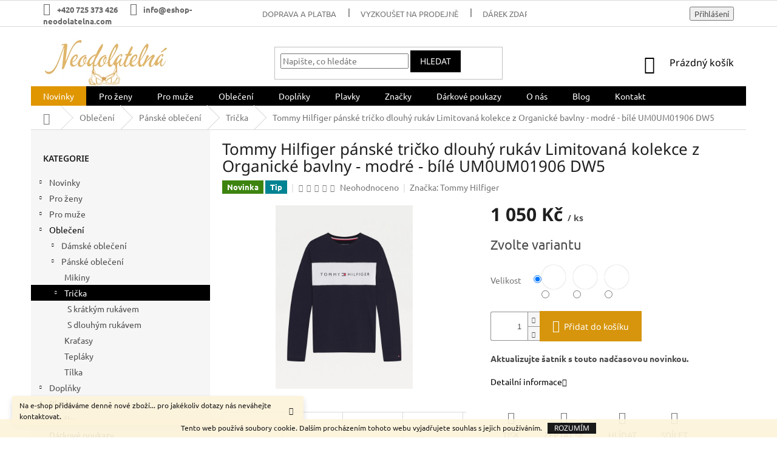

--- FILE ---
content_type: text/html; charset=utf-8
request_url: https://www.eshop-neodolatelna.com/panske-tricka/tommy-hilfiger-panske-tricko-dlouhy-rukav-limitovana-kolekce-z-organicke-bavlny-modre-bile-um0um01906-dw5/
body_size: 32501
content:
<!doctype html><html lang="cs" dir="ltr" class="header-background-light external-fonts-loaded"><head><meta charset="utf-8" /><meta name="viewport" content="width=device-width,initial-scale=1" /><title>Tommy Hilfiger pánské tričko dlouhý rukáv Limitovaná kolekce z Organické bavlny - modré - bílé UM0UM01906 DW5 - neodolatelna.com</title><link rel="preconnect" href="https://cdn.myshoptet.com" /><link rel="dns-prefetch" href="https://cdn.myshoptet.com" /><link rel="preload" href="https://cdn.myshoptet.com/prj/dist/master/cms/libs/jquery/jquery-1.11.3.min.js" as="script" /><link href="https://cdn.myshoptet.com/prj/dist/master/cms/templates/frontend_templates/shared/css/font-face/ubuntu.css" rel="stylesheet"><link href="https://cdn.myshoptet.com/prj/dist/master/cms/templates/frontend_templates/shared/css/font-face/noto-sans.css" rel="stylesheet"><link href="https://cdn.myshoptet.com/prj/dist/master/shop/dist/font-shoptet-11.css.62c94c7785ff2cea73b2.css" rel="stylesheet"><script>
dataLayer = [];
dataLayer.push({'shoptet' : {
    "pageId": 994,
    "pageType": "productDetail",
    "currency": "CZK",
    "currencyInfo": {
        "decimalSeparator": ",",
        "exchangeRate": 1,
        "priceDecimalPlaces": 0,
        "symbol": "K\u010d",
        "symbolLeft": 0,
        "thousandSeparator": " "
    },
    "language": "cs",
    "projectId": 175878,
    "product": {
        "id": 4214,
        "guid": "f17afed2-336a-11eb-bb85-0cc47a6c9c84",
        "hasVariants": true,
        "codes": [
            {
                "code": "4214\/S"
            },
            {
                "code": "4214\/M"
            },
            {
                "code": "4214\/L"
            },
            {
                "code": "4214\/XL"
            }
        ],
        "name": "Tommy Hilfiger p\u00e1nsk\u00e9 tri\u010dko dlouh\u00fd ruk\u00e1v Limitovan\u00e1 kolekce z Organick\u00e9 bavlny - modr\u00e9 - b\u00edl\u00e9 UM0UM01906 DW5",
        "appendix": "",
        "weight": 0,
        "manufacturer": "Tommy Hilfiger",
        "manufacturerGuid": "1EF533284F0C6544A330DA0BA3DED3EE",
        "currentCategory": "Oble\u010den\u00ed | P\u00e1nsk\u00e9 oble\u010den\u00ed  | Tri\u010dka",
        "currentCategoryGuid": "c9948fb4-d699-11e7-8216-002590dad85e",
        "defaultCategory": "Oble\u010den\u00ed | P\u00e1nsk\u00e9 oble\u010den\u00ed  | Tri\u010dka",
        "defaultCategoryGuid": "c9948fb4-d699-11e7-8216-002590dad85e",
        "currency": "CZK",
        "priceWithVat": 1050
    },
    "stocks": [
        {
            "id": 5,
            "title": "Kamenn\u00e1 prodejna Neodolateln\u00e1",
            "isDeliveryPoint": 1,
            "visibleOnEshop": 1
        },
        {
            "id": "ext",
            "title": "Sklad",
            "isDeliveryPoint": 0,
            "visibleOnEshop": 1
        }
    ],
    "cartInfo": {
        "id": null,
        "freeShipping": false,
        "freeShippingFrom": 1,
        "leftToFreeGift": {
            "formattedPrice": "0 K\u010d",
            "priceLeft": 0
        },
        "freeGift": false,
        "leftToFreeShipping": {
            "priceLeft": 1,
            "dependOnRegion": 0,
            "formattedPrice": "1 K\u010d"
        },
        "discountCoupon": [],
        "getNoBillingShippingPrice": {
            "withoutVat": 0,
            "vat": 0,
            "withVat": 0
        },
        "cartItems": [],
        "taxMode": "ORDINARY"
    },
    "cart": [],
    "customer": {
        "priceRatio": 1,
        "priceListId": 1,
        "groupId": null,
        "registered": false,
        "mainAccount": false
    }
}});
</script>
<meta property="og:type" content="website"><meta property="og:site_name" content="eshop-neodolatelna.com"><meta property="og:url" content="https://www.eshop-neodolatelna.com/panske-tricka/tommy-hilfiger-panske-tricko-dlouhy-rukav-limitovana-kolekce-z-organicke-bavlny-modre-bile-um0um01906-dw5/"><meta property="og:title" content="Tommy Hilfiger pánské tričko dlouhý rukáv Limitovaná kolekce z Organické bavlny - modré - bílé UM0UM01906 DW5 - neodolatelna.com"><meta name="author" content="neodolatelna.com"><meta name="web_author" content="Shoptet.cz"><meta name="dcterms.rightsHolder" content="www.eshop-neodolatelna.com"><meta name="robots" content="index,follow"><meta property="og:image" content="https://cdn.myshoptet.com/usr/www.eshop-neodolatelna.com/user/shop/big/4214_um0um01906-dw5-alternate3.jpg?5fc58df3"><meta property="og:description" content="Pánské tričko Tommy Hilfiger. Jednoduché, nadčasové, fresh. Kvalita materiálu této značky je jednou z nejlepších a navíc skvěle sedí."><meta name="description" content="Pánské tričko Tommy Hilfiger. Jednoduché, nadčasové, fresh. Kvalita materiálu této značky je jednou z nejlepších a navíc skvěle sedí."><meta name="google-site-verification" content="EJIEe6VFcz4nOqv2uy38qmMS9IwbR_Zq-YfNCPl65no"><meta property="product:price:amount" content="1050"><meta property="product:price:currency" content="CZK"><style>:root {--color-primary: #000000;--color-primary-h: 0;--color-primary-s: 0%;--color-primary-l: 0%;--color-primary-hover: #D6950C;--color-primary-hover-h: 41;--color-primary-hover-s: 89%;--color-primary-hover-l: 44%;--color-secondary: #D6950C;--color-secondary-h: 41;--color-secondary-s: 89%;--color-secondary-l: 44%;--color-secondary-hover: #000000;--color-secondary-hover-h: 0;--color-secondary-hover-s: 0%;--color-secondary-hover-l: 0%;--color-tertiary: #000000;--color-tertiary-h: 0;--color-tertiary-s: 0%;--color-tertiary-l: 0%;--color-tertiary-hover: #000000;--color-tertiary-hover-h: 0;--color-tertiary-hover-s: 0%;--color-tertiary-hover-l: 0%;--color-header-background: #ffffff;--template-font: "Ubuntu";--template-headings-font: "Noto Sans";--header-background-url: none;--cookies-notice-background: #1A1937;--cookies-notice-color: #F8FAFB;--cookies-notice-button-hover: #f5f5f5;--cookies-notice-link-hover: #27263f;--templates-update-management-preview-mode-content: "Náhled aktualizací šablony je aktivní pro váš prohlížeč."}</style>
    
    <link href="https://cdn.myshoptet.com/prj/dist/master/shop/dist/main-11.less.fcb4a42d7bd8a71b7ee2.css" rel="stylesheet" />
        
    <script>var shoptet = shoptet || {};</script>
    <script src="https://cdn.myshoptet.com/prj/dist/master/shop/dist/main-3g-header.js.05f199e7fd2450312de2.js"></script>
<!-- User include --><!-- project html code header -->
<style>
.top-navigation-bar-menu li a b {color: #666666; font-weight: 600;}
.top-navigation-contacts a {color: #666666; font-weight: 600;}
.top-nav-button.login {color: #666666; font-weight: 600;}
.top-navigation-bar .dropdown button {color: #666666; font-weight: 600;}
.question-tooltip {background-color: #45BF20; border-color: #45BF20; color: #FFF;}
.delivery-time-label {color: #666666;}
</style>

<style>
.navigation-in > ul > li:nth-child(1) {
background-color: #DF9600;
}
.navigation-in > ul > li:nth-child(8) a:hover {
background-color: #FFF;
color: #DF9600; 
}
.subcategories.with-image li a{padding: 0 !important;display: block;height: 170px;}
.subcategories.with-image li a .image {width: 100%; text-align: center; display: block; height: 140px;}
.subcategories.with-image li a .image img{width: 100%;height: 100%;max-height: none;}
.subcategories li a::before{top: 90%;}
.subcategories.with-image li a .text{font-size: 12px;}
</style>

<style>
#header .site-name a img { max-height: none; }
}
@media (min-width: 620px) {
.menu-helper { top: 100%; transform: translateY(-33px); }
}
.mimo-web, .pryc {display: none;}
</style>

<!-- CSS - ODSTRANĚNÍ DEFAULTNÍHO OBRÁZKU Z NÁHLEDU PODKATEGORIÍ - PÁRAL - ZAČÁTEK -->
<style>
.bez-obrazku .image{display: none !important;}
.bez-obrazku > a{height: 40px !important;}
.bez-obrazku .text {font-size: 14px !important; line-height: 38px;}
.bez-obrazku > a::before {top: 50% !important;}
</style>
<!-- CSS - ODSTRANĚNÍ DEFAULTNÍHO OBRÁZKU Z NÁHLEDU PODKATEGORIÍ - PÁRAL - KONEC -->
<!-- Global site tag (gtag.js) - AdWords: 824316771 -->
<script async src="https://www.googletagmanager.com/gtag/js?id=AW-824316771"></script>
<script>
  window.dataLayer = window.dataLayer || [];
  function gtag(){dataLayer.push(arguments);}
  gtag('js', new Date());

  gtag('config', 'AW-824316771');
</script>
<script>
  gtag('event', 'page_view', {
    'send_to': 'AW-824316771',
    'dynx_itemid': 'replace with value',
    'dynx_itemid2': 'replace with value',
    'dynx_pagetype': 'replace with value',
    'dynx_totalvalue': 'replace with value'
  });
</script>
<!-- /User include --><link rel="shortcut icon" href="/favicon.ico" type="image/x-icon" /><link rel="canonical" href="https://www.eshop-neodolatelna.com/panske-tricka/tommy-hilfiger-panske-tricko-dlouhy-rukav-limitovana-kolekce-z-organicke-bavlny-modre-bile-um0um01906-dw5/" />    <script>
        var _hwq = _hwq || [];
        _hwq.push(['setKey', 'C782ABFD8B76EC454C78F8E4094D1E73']);
        _hwq.push(['setTopPos', '0']);
        _hwq.push(['showWidget', '22']);
        (function() {
            var ho = document.createElement('script');
            ho.src = 'https://cz.im9.cz/direct/i/gjs.php?n=wdgt&sak=C782ABFD8B76EC454C78F8E4094D1E73';
            var s = document.getElementsByTagName('script')[0]; s.parentNode.insertBefore(ho, s);
        })();
    </script>
    <!-- Global site tag (gtag.js) - Google Analytics -->
    <script async src="https://www.googletagmanager.com/gtag/js?id=UA-111032283-1"></script>
    <script>
        
        window.dataLayer = window.dataLayer || [];
        function gtag(){dataLayer.push(arguments);}
        

        
        gtag('js', new Date());

                gtag('config', 'UA-111032283-1', { 'groups': "UA" });
        
        
                gtag('config', 'AW-824316771');
        
        
        
        
        
        
                gtag('set', 'currency', 'CZK');

        gtag('event', 'view_item', {
            "send_to": "UA",
            "items": [
                {
                    "id": "4214\/M",
                    "name": "Tommy Hilfiger p\u00e1nsk\u00e9 tri\u010dko dlouh\u00fd ruk\u00e1v Limitovan\u00e1 kolekce z Organick\u00e9 bavlny - modr\u00e9 - b\u00edl\u00e9 UM0UM01906 DW5",
                    "category": "Oble\u010den\u00ed \/ P\u00e1nsk\u00e9 oble\u010den\u00ed  \/ Tri\u010dka",
                                        "brand": "Tommy Hilfiger",
                                                            "variant": "Velikost: M",
                                        "price": 868
                }
            ]
        });
        
        
        
        
        
        
        
        
        
        
        
        
        document.addEventListener('DOMContentLoaded', function() {
            if (typeof shoptet.tracking !== 'undefined') {
                for (var id in shoptet.tracking.bannersList) {
                    gtag('event', 'view_promotion', {
                        "send_to": "UA",
                        "promotions": [
                            {
                                "id": shoptet.tracking.bannersList[id].id,
                                "name": shoptet.tracking.bannersList[id].name,
                                "position": shoptet.tracking.bannersList[id].position
                            }
                        ]
                    });
                }
            }

            shoptet.consent.onAccept(function(agreements) {
                if (agreements.length !== 0) {
                    console.debug('gtag consent accept');
                    var gtagConsentPayload =  {
                        'ad_storage': agreements.includes(shoptet.config.cookiesConsentOptPersonalisation)
                            ? 'granted' : 'denied',
                        'analytics_storage': agreements.includes(shoptet.config.cookiesConsentOptAnalytics)
                            ? 'granted' : 'denied',
                                                                                                'ad_user_data': agreements.includes(shoptet.config.cookiesConsentOptPersonalisation)
                            ? 'granted' : 'denied',
                        'ad_personalization': agreements.includes(shoptet.config.cookiesConsentOptPersonalisation)
                            ? 'granted' : 'denied',
                        };
                    console.debug('update consent data', gtagConsentPayload);
                    gtag('consent', 'update', gtagConsentPayload);
                    dataLayer.push(
                        { 'event': 'update_consent' }
                    );
                }
            });
        });
    </script>
<script>
    (function(t, r, a, c, k, i, n, g) { t['ROIDataObject'] = k;
    t[k]=t[k]||function(){ (t[k].q=t[k].q||[]).push(arguments) },t[k].c=i;n=r.createElement(a),
    g=r.getElementsByTagName(a)[0];n.async=1;n.src=c;g.parentNode.insertBefore(n,g)
    })(window, document, 'script', '//www.heureka.cz/ocm/sdk.js?source=shoptet&version=2&page=product_detail', 'heureka', 'cz');

    heureka('set_user_consent', 1);
</script>
</head><body class="desktop id-994 in-panske-tricka template-11 type-product type-detail multiple-columns-body columns-3 ums_forms_redesign--off ums_a11y_category_page--on ums_discussion_rating_forms--off ums_flags_display_unification--on ums_a11y_login--on mobile-header-version-0"><noscript>
    <style>
        #header {
            padding-top: 0;
            position: relative !important;
            top: 0;
        }
        .header-navigation {
            position: relative !important;
        }
        .overall-wrapper {
            margin: 0 !important;
        }
        body:not(.ready) {
            visibility: visible !important;
        }
    </style>
    <div class="no-javascript">
        <div class="no-javascript__title">Musíte změnit nastavení vašeho prohlížeče</div>
        <div class="no-javascript__text">Podívejte se na: <a href="https://www.google.com/support/bin/answer.py?answer=23852">Jak povolit JavaScript ve vašem prohlížeči</a>.</div>
        <div class="no-javascript__text">Pokud používáte software na blokování reklam, může být nutné povolit JavaScript z této stránky.</div>
        <div class="no-javascript__text">Děkujeme.</div>
    </div>
</noscript>

        <div id="fb-root"></div>
        <script>
            window.fbAsyncInit = function() {
                FB.init({
//                    appId            : 'your-app-id',
                    autoLogAppEvents : true,
                    xfbml            : true,
                    version          : 'v19.0'
                });
            };
        </script>
        <script async defer crossorigin="anonymous" src="https://connect.facebook.net/cs_CZ/sdk.js"></script>    <div class="cookie-ag-wrap">
        <div class="site-msg cookies" data-testid="cookiePopup" data-nosnippet>
            <form action="">
                Tento web používá soubory cookie. Dalším procházením tohoto webu vyjadřujete souhlas s jejich používáním.
                <button type="submit" class="btn btn-xs btn-default CookiesOK" data-cookie-notice-ttl="14" data-testid="buttonCookieSubmit">Rozumím</button>
            </form>
        </div>
            </div>
<a href="#content" class="skip-link sr-only">Přejít na obsah</a><div class="overall-wrapper"><div class="site-msg information"><div class="container"><div class="text">Na e-shop přidáváme denně nové zboží... pro jakékoliv dotazy nás neváhejte kontaktovat.</div><div class="close js-close-information-msg"></div></div></div><div class="user-action"><div class="container">
    <div class="user-action-in">
                    <div id="login" class="user-action-login popup-widget login-widget" role="dialog" aria-labelledby="loginHeading">
        <div class="popup-widget-inner">
                            <h2 id="loginHeading">Přihlášení k vašemu účtu</h2><div id="customerLogin"><form action="/action/Customer/Login/" method="post" id="formLoginIncluded" class="csrf-enabled formLogin" data-testid="formLogin"><input type="hidden" name="referer" value="" /><div class="form-group"><div class="input-wrapper email js-validated-element-wrapper no-label"><input type="email" name="email" class="form-control" autofocus placeholder="E-mailová adresa (např. jan@novak.cz)" data-testid="inputEmail" autocomplete="email" required /></div></div><div class="form-group"><div class="input-wrapper password js-validated-element-wrapper no-label"><input type="password" name="password" class="form-control" placeholder="Heslo" data-testid="inputPassword" autocomplete="current-password" required /><span class="no-display">Nemůžete vyplnit toto pole</span><input type="text" name="surname" value="" class="no-display" /></div></div><div class="form-group"><div class="login-wrapper"><button type="submit" class="btn btn-secondary btn-text btn-login" data-testid="buttonSubmit">Přihlásit se</button><div class="password-helper"><a href="/registrace/" data-testid="signup" rel="nofollow">Nová registrace</a><a href="/klient/zapomenute-heslo/" rel="nofollow">Zapomenuté heslo</a></div></div></div></form>
</div>                    </div>
    </div>

                            <div id="cart-widget" class="user-action-cart popup-widget cart-widget loader-wrapper" data-testid="popupCartWidget" role="dialog" aria-hidden="true">
    <div class="popup-widget-inner cart-widget-inner place-cart-here">
        <div class="loader-overlay">
            <div class="loader"></div>
        </div>
    </div>

    <div class="cart-widget-button">
        <a href="/kosik/" class="btn btn-conversion" id="continue-order-button" rel="nofollow" data-testid="buttonNextStep">Pokračovat do košíku</a>
    </div>
</div>
            </div>
</div>
</div><div class="top-navigation-bar" data-testid="topNavigationBar">

    <div class="container">

        <div class="top-navigation-contacts">
            <strong>Zákaznická podpora:</strong><a href="tel:+420725373426" class="project-phone" aria-label="Zavolat na +420725373426" data-testid="contactboxPhone"><span>+420 725 373 426</span></a><a href="mailto:info@eshop-neodolatelna.com" class="project-email" data-testid="contactboxEmail"><span>info@eshop-neodolatelna.com</span></a>        </div>

                            <div class="top-navigation-menu">
                <div class="top-navigation-menu-trigger"></div>
                <ul class="top-navigation-bar-menu">
                                            <li class="top-navigation-menu-item-870">
                            <a href="/doprava-a-platba/">Doprava a platba</a>
                        </li>
                                            <li class="top-navigation-menu-item-873">
                            <a href="/vyzkouset-na-prodejne/" target="blank">Vyzkoušet na prodejně</a>
                        </li>
                                            <li class="top-navigation-menu-item-1021">
                            <a href="/darek-zdarma/">Dárek zdarma</a>
                        </li>
                                            <li class="top-navigation-menu-item-867">
                            <a href="/obchodni-podminky/">Obchodní podmínky</a>
                        </li>
                                            <li class="top-navigation-menu-item-879">
                            <a href="/reklamace-a-vraceni-zbozi/">Reklamace a vrácení zboží</a>
                        </li>
                                            <li class="top-navigation-menu-item-861">
                            <a href="/o-nas/" target="blank">O nás</a>
                        </li>
                                            <li class="top-navigation-menu-item--6">
                            <a href="/napiste-nam/" target="blank">Napište nám</a>
                        </li>
                                            <li class="top-navigation-menu-item-29">
                            <a href="/kontakt/" target="blank">Kontakt</a>
                        </li>
                                            <li class="top-navigation-menu-item-1275">
                            <a href="/zasady-zpracovani-osobnich-udaju/" target="blank">ZÁSADY ZPRACOVÁNÍ OSOBNÍCH ÚDAJŮ</a>
                        </li>
                                    </ul>
                <ul class="top-navigation-bar-menu-helper"></ul>
            </div>
        
        <div class="top-navigation-tools">
            <div class="responsive-tools">
                <a href="#" class="toggle-window" data-target="search" aria-label="Hledat" data-testid="linkSearchIcon"></a>
                                                            <a href="#" class="toggle-window" data-target="login"></a>
                                                    <a href="#" class="toggle-window" data-target="navigation" aria-label="Menu" data-testid="hamburgerMenu"></a>
            </div>
                        <button class="top-nav-button top-nav-button-login toggle-window" type="button" data-target="login" aria-haspopup="dialog" aria-controls="login" aria-expanded="false" data-testid="signin"><span>Přihlášení</span></button>        </div>

    </div>

</div>
<header id="header"><div class="container navigation-wrapper">
    <div class="header-top">
        <div class="site-name-wrapper">
            <div class="site-name"><a href="/" data-testid="linkWebsiteLogo"><img src="https://cdn.myshoptet.com/usr/www.eshop-neodolatelna.com/user/logos/eshop-neodolatelna-4.png" alt="neodolatelna.com" fetchpriority="low" /></a></div>        </div>
        <div class="search" itemscope itemtype="https://schema.org/WebSite">
            <meta itemprop="headline" content="Trička"/><meta itemprop="url" content="https://www.eshop-neodolatelna.com"/><meta itemprop="text" content="Pánské tričko Tommy Hilfiger. Jednoduché, nadčasové, fresh. Kvalita materiálu této značky je jednou z nejlepších a navíc skvěle sedí."/>            <form action="/action/ProductSearch/prepareString/" method="post"
    id="formSearchForm" class="search-form compact-form js-search-main"
    itemprop="potentialAction" itemscope itemtype="https://schema.org/SearchAction" data-testid="searchForm">
    <fieldset>
        <meta itemprop="target"
            content="https://www.eshop-neodolatelna.com/vyhledavani/?string={string}"/>
        <input type="hidden" name="language" value="cs"/>
        
            
<input
    type="search"
    name="string"
        class="query-input form-control search-input js-search-input"
    placeholder="Napište, co hledáte"
    autocomplete="off"
    required
    itemprop="query-input"
    aria-label="Vyhledávání"
    data-testid="searchInput"
>
            <button type="submit" class="btn btn-default" data-testid="searchBtn">Hledat</button>
        
    </fieldset>
</form>
        </div>
        <div class="navigation-buttons">
                
    <a href="/kosik/" class="btn btn-icon toggle-window cart-count" data-target="cart" data-hover="true" data-redirect="true" data-testid="headerCart" rel="nofollow" aria-haspopup="dialog" aria-expanded="false" aria-controls="cart-widget">
        
                <span class="sr-only">Nákupní košík</span>
        
            <span class="cart-price visible-lg-inline-block" data-testid="headerCartPrice">
                                    Prázdný košík                            </span>
        
    
            </a>
        </div>
    </div>
    <nav id="navigation" aria-label="Hlavní menu" data-collapsible="true"><div class="navigation-in menu"><ul class="menu-level-1" role="menubar" data-testid="headerMenuItems"><li class="menu-item-726 ext" role="none"><a href="/novinky/" data-testid="headerMenuItem" role="menuitem" aria-haspopup="true" aria-expanded="false"><b>Novinky</b><span class="submenu-arrow"></span></a><ul class="menu-level-2" aria-label="Novinky" tabindex="-1" role="menu"><li class="menu-item-729" role="none"><div class="menu-no-image"><a href="/novinky-pro-zeny/" data-testid="headerMenuItem" role="menuitem"><span>Novinky pro ženy</span></a>
                        </div></li><li class="menu-item-735" role="none"><div class="menu-no-image"><a href="/novinky-pro-muze/" data-testid="headerMenuItem" role="menuitem"><span>Novinky pro muže</span></a>
                        </div></li></ul></li>
<li class="menu-item-690 ext" role="none"><a href="/spodni-pradlo-pro-zeny/" data-testid="headerMenuItem" role="menuitem" aria-haspopup="true" aria-expanded="false"><b>Pro ženy</b><span class="submenu-arrow"></span></a><ul class="menu-level-2" aria-label="Pro ženy" tabindex="-1" role="menu"><li class="menu-item-693 has-third-level" role="none"><div class="menu-no-image"><a href="/podprsenky/" data-testid="headerMenuItem" role="menuitem"><span>Podprsenky</span></a>
                                                    <ul class="menu-level-3" role="menu">
                                                                    <li class="menu-item-696" role="none">
                                        <a href="/podprsenky-s-vyztuzi/" data-testid="headerMenuItem" role="menuitem">
                                            Podprsenky s výztuží</a>,                                    </li>
                                                                    <li class="menu-item-699" role="none">
                                        <a href="/damska-podprsenka-push-up/" data-testid="headerMenuItem" role="menuitem">
                                            Push up podprsenky</a>,                                    </li>
                                                                    <li class="menu-item-1030" role="none">
                                        <a href="/samodrzici-podprsenky/" data-testid="headerMenuItem" role="menuitem">
                                            Samodržící podprsenky</a>,                                    </li>
                                                                    <li class="menu-item-768" role="none">
                                        <a href="/bezkosticove-podprsenky/" data-testid="headerMenuItem" role="menuitem">
                                            Bezkosticové podprsenky</a>,                                    </li>
                                                                    <li class="menu-item-765" role="none">
                                        <a href="/kosticove-podprsenky/" data-testid="headerMenuItem" role="menuitem">
                                            Kosticové podprsenky</a>,                                    </li>
                                                                    <li class="menu-item-762" role="none">
                                        <a href="/materske-a-kojici/" data-testid="headerMenuItem" role="menuitem">
                                            Mateřské a kojící podprsenky</a>                                    </li>
                                                            </ul>
                        </div></li><li class="menu-item-780 has-third-level" role="none"><div class="menu-no-image"><a href="/sportovni-podprsenky/" data-testid="headerMenuItem" role="menuitem"><span>Sportovní podprsenky</span></a>
                                                    <ul class="menu-level-3" role="menu">
                                                                    <li class="menu-item-783" role="none">
                                        <a href="/panache-sport/" data-testid="headerMenuItem" role="menuitem">
                                            Panache sport</a>,                                    </li>
                                                                    <li class="menu-item-786" role="none">
                                        <a href="/sportovni-podprsenky-pro-mene-narocne/" data-testid="headerMenuItem" role="menuitem">
                                            Sportovní podprsenky pro méně náročné</a>                                    </li>
                                                            </ul>
                        </div></li><li class="menu-item-789 has-third-level" role="none"><div class="menu-no-image"><a href="/kalhotky/" data-testid="headerMenuItem" role="menuitem"><span>Kalhotky</span></a>
                                                    <ul class="menu-level-3" role="menu">
                                                                    <li class="menu-item-792" role="none">
                                        <a href="/tanga/" data-testid="headerMenuItem" role="menuitem">
                                            Tanga</a>,                                    </li>
                                                                    <li class="menu-item-795" role="none">
                                        <a href="/kalhotky-2/" data-testid="headerMenuItem" role="menuitem">
                                            Kalhotky</a>,                                    </li>
                                                                    <li class="menu-item-798" role="none">
                                        <a href="/brazilky/" data-testid="headerMenuItem" role="menuitem">
                                            Brazilky</a>                                    </li>
                                                            </ul>
                        </div></li><li class="menu-item-834" role="none"><div class="menu-no-image"><a href="/eroticke-pradlo/" data-testid="headerMenuItem" role="menuitem"><span>Erotické prádlo</span></a>
                        </div></li></ul></li>
<li class="menu-item-684 ext" role="none"><a href="/spodni-pradlo-pro-muze/" data-testid="headerMenuItem" role="menuitem" aria-haspopup="true" aria-expanded="false"><b>Pro muže</b><span class="submenu-arrow"></span></a><ul class="menu-level-2" aria-label="Pro muže" tabindex="-1" role="menu"><li class="menu-item-687 has-third-level" role="none"><div class="menu-no-image"><a href="/panske-boxerky/" data-testid="headerMenuItem" role="menuitem"><span>Boxerky</span></a>
                                                    <ul class="menu-level-3" role="menu">
                                                                    <li class="menu-item-1447" role="none">
                                        <a href="/low-rise-trunk-kratka-nohavicka/" data-testid="headerMenuItem" role="menuitem">
                                            Low rise trunk - Krátká nohavička</a>,                                    </li>
                                                                    <li class="menu-item-1444" role="none">
                                        <a href="/trunk-stredne-dlouha-nohavicka/" data-testid="headerMenuItem" role="menuitem">
                                            Trunk - Středně dlouhá nohavička</a>,                                    </li>
                                                                    <li class="menu-item-1441" role="none">
                                        <a href="/boxer-brief-dlouha-nohavicka/" data-testid="headerMenuItem" role="menuitem">
                                            Boxer Brief - Dlouhá Nohavička</a>,                                    </li>
                                                                    <li class="menu-item-1432" role="none">
                                        <a href="/3pack-3ks-baleni/" data-testid="headerMenuItem" role="menuitem">
                                            3pack 3ks balení</a>,                                    </li>
                                                                    <li class="menu-item-1435" role="none">
                                        <a href="/2pack-2ks-baleni/" data-testid="headerMenuItem" role="menuitem">
                                            2pack 2ks balení</a>,                                    </li>
                                                                    <li class="menu-item-1438" role="none">
                                        <a href="/single-pack-1ks-baleni/" data-testid="headerMenuItem" role="menuitem">
                                            Single pack 1ks balení</a>                                    </li>
                                                            </ul>
                        </div></li><li class="menu-item-744" role="none"><div class="menu-no-image"><a href="/slipy/" data-testid="headerMenuItem" role="menuitem"><span>Slipy</span></a>
                        </div></li><li class="menu-item-750" role="none"><div class="menu-no-image"><a href="/trenyrky/" data-testid="headerMenuItem" role="menuitem"><span>Trenýrky</span></a>
                        </div></li><li class="menu-item-753" role="none"><div class="menu-no-image"><a href="/zupany-pro-muze/" data-testid="headerMenuItem" role="menuitem"><span>Župany pro muže</span></a>
                        </div></li><li class="menu-item-759" role="none"><div class="menu-no-image"><a href="/vtipne-trenky-a-boxerky/" data-testid="headerMenuItem" role="menuitem"><span>Vtipné trenky a boxerky</span></a>
                        </div></li><li class="menu-item-1388" role="none"><div class="menu-no-image"><a href="/panskeponozky/" data-testid="headerMenuItem" role="menuitem"><span>Ponožky</span></a>
                        </div></li></ul></li>
<li class="menu-item-1266 ext" role="none"><a href="/obleceni/" data-testid="headerMenuItem" role="menuitem" aria-haspopup="true" aria-expanded="false"><b>Oblečení</b><span class="submenu-arrow"></span></a><ul class="menu-level-2" aria-label="Oblečení" tabindex="-1" role="menu"><li class="menu-item-958 has-third-level" role="none"><div class="menu-no-image"><a href="/damske-obleceni/" data-testid="headerMenuItem" role="menuitem"><span>Dámské oblečení</span></a>
                                                    <ul class="menu-level-3" role="menu">
                                                                    <li class="menu-item-961" role="none">
                                        <a href="/damske-mikiny/" data-testid="headerMenuItem" role="menuitem">
                                            Mikiny</a>,                                    </li>
                                                                    <li class="menu-item-970" role="none">
                                        <a href="/saty/" data-testid="headerMenuItem" role="menuitem">
                                            Šaty</a>,                                    </li>
                                                                    <li class="menu-item-1418" role="none">
                                        <a href="/vesty/" data-testid="headerMenuItem" role="menuitem">
                                            Vesty</a>,                                    </li>
                                                                    <li class="menu-item-1423" role="none">
                                        <a href="/damska-kratasy/" data-testid="headerMenuItem" role="menuitem">
                                            Kraťasy</a>                                    </li>
                                                            </ul>
                        </div></li><li class="menu-item-988 has-third-level" role="none"><div class="menu-no-image"><a href="/panske-obleceni/" data-testid="headerMenuItem" role="menuitem"><span>Pánské oblečení</span></a>
                                                    <ul class="menu-level-3" role="menu">
                                                                    <li class="menu-item-991" role="none">
                                        <a href="/panske-mikiny/" data-testid="headerMenuItem" role="menuitem">
                                            Mikiny</a>,                                    </li>
                                                                    <li class="menu-item-994" role="none">
                                        <a href="/panske-tricka/" class="active" data-testid="headerMenuItem" role="menuitem">
                                            Trička</a>,                                    </li>
                                                                    <li class="menu-item-1006" role="none">
                                        <a href="/panske-kratasy/" data-testid="headerMenuItem" role="menuitem">
                                            Kraťasy</a>,                                    </li>
                                                                    <li class="menu-item-1009" role="none">
                                        <a href="/panske-teplaky/" data-testid="headerMenuItem" role="menuitem">
                                            Tepláky</a>,                                    </li>
                                                                    <li class="menu-item-1012" role="none">
                                        <a href="/panska-tilka/" data-testid="headerMenuItem" role="menuitem">
                                            Tílka</a>                                    </li>
                                                            </ul>
                        </div></li></ul></li>
<li class="menu-item-1281 ext" role="none"><a href="/doplnky/" data-testid="headerMenuItem" role="menuitem" aria-haspopup="true" aria-expanded="false"><b>Doplňky</b><span class="submenu-arrow"></span></a><ul class="menu-level-2" aria-label="Doplňky" tabindex="-1" role="menu"><li class="menu-item-1287" role="none"><div class="menu-no-image"><a href="/damske-doplnky-k-plavkam-2/" data-testid="headerMenuItem" role="menuitem"><span>Dámské Doplňky k plavkám</span></a>
                        </div></li><li class="menu-item-1290" role="none"><div class="menu-no-image"><a href="/panske-doplnky-k-plavkam-2/" data-testid="headerMenuItem" role="menuitem"><span>Pánské doplňky k plavkám</span></a>
                        </div></li><li class="menu-item-1293" role="none"><div class="menu-no-image"><a href="/unisex-doplnky-k-plavkam/" data-testid="headerMenuItem" role="menuitem"><span>Unisex doplňky k plavkám</span></a>
                        </div></li></ul></li>
<li class="menu-item-1227 ext" role="none"><a href="/plavky-2/" data-testid="headerMenuItem" role="menuitem" aria-haspopup="true" aria-expanded="false"><b>Plavky</b><span class="submenu-arrow"></span></a><ul class="menu-level-2" aria-label="Plavky" tabindex="-1" role="menu"><li class="menu-item-1230 has-third-level" role="none"><div class="menu-no-image"><a href="/damske-plavky/" data-testid="headerMenuItem" role="menuitem"><span>Dámské</span></a>
                                                    <ul class="menu-level-3" role="menu">
                                                                    <li class="menu-item-1245" role="none">
                                        <a href="/souprava/" data-testid="headerMenuItem" role="menuitem">
                                            Souprava</a>,                                    </li>
                                                                    <li class="menu-item-1248" role="none">
                                        <a href="/spodni-dil-plavek/" data-testid="headerMenuItem" role="menuitem">
                                            Spodek</a>,                                    </li>
                                                                    <li class="menu-item-1251" role="none">
                                        <a href="/horni-dil-plavek/" data-testid="headerMenuItem" role="menuitem">
                                            Vršek</a>,                                    </li>
                                                                    <li class="menu-item-1254" role="none">
                                        <a href="/damske-plavky-jednodilne/" data-testid="headerMenuItem" role="menuitem">
                                            jednodílné plavky,plavky v celku</a>                                    </li>
                                                            </ul>
                        </div></li><li class="menu-item-1233 has-third-level" role="none"><div class="menu-no-image"><a href="/panske-plavky/" data-testid="headerMenuItem" role="menuitem"><span>Pánské</span></a>
                                                    <ul class="menu-level-3" role="menu">
                                                                    <li class="menu-item-1239" role="none">
                                        <a href="/boxerove/" data-testid="headerMenuItem" role="menuitem">
                                            Boxerové</a>,                                    </li>
                                                                    <li class="menu-item-1242" role="none">
                                        <a href="/bermudy/" data-testid="headerMenuItem" role="menuitem">
                                            Kraťasové - Bermudy</a>                                    </li>
                                                            </ul>
                        </div></li></ul></li>
<li class="menu-item-1143 ext" role="none"><a href="/znacky/" data-testid="headerMenuItem" role="menuitem" aria-haspopup="true" aria-expanded="false"><b>Značky</b><span class="submenu-arrow"></span></a><ul class="menu-level-2" aria-label="Značky" tabindex="-1" role="menu"><li class="menu-item-1194" role="none"><div class="menu-no-image"><a href="/b-tempt-d/" data-testid="headerMenuItem" role="menuitem"><span>B.tempt&#039;d</span></a>
                        </div></li><li class="menu-item-1155" role="none"><div class="menu-no-image"><a href="/calvin-klein/" data-testid="headerMenuItem" role="menuitem"><span>Calvin Klein</span></a>
                        </div></li><li class="menu-item-1212" role="none"><div class="menu-no-image"><a href="/cr7/" data-testid="headerMenuItem" role="menuitem"><span>CR7</span></a>
                        </div></li><li class="menu-item-1200" role="none"><div class="menu-no-image"><a href="/curvy-kate/" data-testid="headerMenuItem" role="menuitem"><span>Curvy Kate</span></a>
                        </div></li><li class="menu-item-1179" role="none"><div class="menu-no-image"><a href="/diesel/" data-testid="headerMenuItem" role="menuitem"><span>Diesel</span></a>
                        </div></li><li class="menu-item-1158" role="none"><div class="menu-no-image"><a href="/dkny/" data-testid="headerMenuItem" role="menuitem"><span>DKNY</span></a>
                        </div></li><li class="menu-item-1170" role="none"><div class="menu-no-image"><a href="/elomi/" data-testid="headerMenuItem" role="menuitem"><span>Elomi</span></a>
                        </div></li><li class="menu-item-1152" role="none"><div class="menu-no-image"><a href="/emporio-armani/" data-testid="headerMenuItem" role="menuitem"><span>Emporio Armani</span></a>
                        </div></li><li class="menu-item-1164" role="none"><div class="menu-no-image"><a href="/fantasie/" data-testid="headerMenuItem" role="menuitem"><span>Fantasie</span></a>
                        </div></li><li class="menu-item-1167" role="none"><div class="menu-no-image"><a href="/fantasy/" data-testid="headerMenuItem" role="menuitem"><span>Fantasy</span></a>
                        </div></li><li class="menu-item-1161" role="none"><div class="menu-no-image"><a href="/freya/" data-testid="headerMenuItem" role="menuitem"><span>Freya</span></a>
                        </div></li><li class="menu-item-1182" role="none"><div class="menu-no-image"><a href="/guess/" data-testid="headerMenuItem" role="menuitem"><span>Guess</span></a>
                        </div></li><li class="menu-item-1185" role="none"><div class="menu-no-image"><a href="/janira/" data-testid="headerMenuItem" role="menuitem"><span>Janira</span></a>
                        </div></li><li class="menu-item-1299" role="none"><div class="menu-no-image"><a href="/john-frank/" data-testid="headerMenuItem" role="menuitem"><span>John Frank</span></a>
                        </div></li><li class="menu-item-1218" role="none"><div class="menu-no-image"><a href="/leilieve/" data-testid="headerMenuItem" role="menuitem"><span>Leilieve</span></a>
                        </div></li><li class="menu-item-1421" role="none"><div class="menu-no-image"><a href="/mimi/" data-testid="headerMenuItem" role="menuitem"><span>mi...mi</span></a>
                        </div></li><li class="menu-item-1224" role="none"><div class="menu-no-image"><a href="/noidinotte/" data-testid="headerMenuItem" role="menuitem"><span>Noidinotte</span></a>
                        </div></li><li class="menu-item-1412" role="none"><div class="menu-no-image"><a href="/obsessive/" data-testid="headerMenuItem" role="menuitem"><span>Obsessive</span></a>
                        </div></li><li class="menu-item-1173" role="none"><div class="menu-no-image"><a href="/panache/" data-testid="headerMenuItem" role="menuitem"><span>Panache</span></a>
                        </div></li><li class="menu-item-1197" role="none"><div class="menu-no-image"><a href="/parfait/" data-testid="headerMenuItem" role="menuitem"><span>Parfait</span></a>
                        </div></li><li class="menu-item-1188" role="none"><div class="menu-no-image"><a href="/pleasure-state/" data-testid="headerMenuItem" role="menuitem"><span>Pleasure state</span></a>
                        </div></li><li class="menu-item-1206" role="none"><div class="menu-no-image"><a href="/polo-ralph-lauren/" data-testid="headerMenuItem" role="menuitem"><span>Polo Ralph Lauren</span></a>
                        </div></li><li class="menu-item-1176" role="none"><div class="menu-no-image"><a href="/tommy-hilfiger/" data-testid="headerMenuItem" role="menuitem"><span>Tommy Hilfiger</span></a>
                        </div></li><li class="menu-item-1191" role="none"><div class="menu-no-image"><a href="/wacoal/" data-testid="headerMenuItem" role="menuitem"><span>Wacoal</span></a>
                        </div></li><li class="menu-item-1394" role="none"><div class="menu-no-image"><a href="/xpooos/" data-testid="headerMenuItem" role="menuitem"><span>Xpooos</span></a>
                        </div></li><li class="menu-item-1424" role="none"><div class="menu-no-image"><a href="/banana-moon/" data-testid="headerMenuItem" role="menuitem"><span>Banana Moon</span></a>
                        </div></li><li class="menu-item-1426" role="none"><div class="menu-no-image"><a href="/hugo-boss/" data-testid="headerMenuItem" role="menuitem"><span>Hugo Boss</span></a>
                        </div></li><li class="menu-item-1429" role="none"><div class="menu-no-image"><a href="/hugo/" data-testid="headerMenuItem" role="menuitem"><span>Hugo</span></a>
                        </div></li></ul></li>
<li class="menu-item-883" role="none"><a href="/darkove-poukazy/" data-testid="headerMenuItem" role="menuitem" aria-expanded="false"><b>Dárkové poukazy</b></a></li>
<li class="menu-item-861" role="none"><a href="/o-nas/" target="blank" data-testid="headerMenuItem" role="menuitem" aria-expanded="false"><b>O nás</b></a></li>
<li class="menu-item-738 ext" role="none"><a href="/blog/" target="blank" data-testid="headerMenuItem" role="menuitem" aria-haspopup="true" aria-expanded="false"><b>Blog</b><span class="submenu-arrow"></span></a><ul class="menu-level-2" aria-label="Blog" tabindex="-1" role="menu"><li class="" role="none"><div class="menu-no-image"><a href="/blog/mensi-hloubky-kosicku/" data-testid="headerMenuItem" role="menuitem"><span>Menší hloubky košíčků</span></a>
                        </div></li><li class="" role="none"><div class="menu-no-image"><a href="/blog/nadmerne-hloubky-kosicku/" data-testid="headerMenuItem" role="menuitem"><span>Nadměrné hloubky košíčku</span></a>
                        </div></li></ul></li>
<li class="menu-item-29" role="none"><a href="/kontakt/" target="blank" data-testid="headerMenuItem" role="menuitem" aria-expanded="false"><b>Kontakt</b></a></li>
</ul></div><span class="navigation-close"></span></nav><div class="menu-helper" data-testid="hamburgerMenu"><span>Více</span></div>
</div></header><!-- / header -->


                    <div class="container breadcrumbs-wrapper">
            <div class="breadcrumbs navigation-home-icon-wrapper" itemscope itemtype="https://schema.org/BreadcrumbList">
                                                                            <span id="navigation-first" data-basetitle="neodolatelna.com" itemprop="itemListElement" itemscope itemtype="https://schema.org/ListItem">
                <a href="/" itemprop="item" class="navigation-home-icon"><span class="sr-only" itemprop="name">Domů</span></a>
                <span class="navigation-bullet">/</span>
                <meta itemprop="position" content="1" />
            </span>
                                <span id="navigation-1" itemprop="itemListElement" itemscope itemtype="https://schema.org/ListItem">
                <a href="/obleceni/" itemprop="item" data-testid="breadcrumbsSecondLevel"><span itemprop="name">Oblečení</span></a>
                <span class="navigation-bullet">/</span>
                <meta itemprop="position" content="2" />
            </span>
                                <span id="navigation-2" itemprop="itemListElement" itemscope itemtype="https://schema.org/ListItem">
                <a href="/panske-obleceni/" itemprop="item" data-testid="breadcrumbsSecondLevel"><span itemprop="name">Pánské oblečení</span></a>
                <span class="navigation-bullet">/</span>
                <meta itemprop="position" content="3" />
            </span>
                                <span id="navigation-3" itemprop="itemListElement" itemscope itemtype="https://schema.org/ListItem">
                <a href="/panske-tricka/" itemprop="item" data-testid="breadcrumbsSecondLevel"><span itemprop="name">Trička</span></a>
                <span class="navigation-bullet">/</span>
                <meta itemprop="position" content="4" />
            </span>
                                            <span id="navigation-4" itemprop="itemListElement" itemscope itemtype="https://schema.org/ListItem" data-testid="breadcrumbsLastLevel">
                <meta itemprop="item" content="https://www.eshop-neodolatelna.com/panske-tricka/tommy-hilfiger-panske-tricko-dlouhy-rukav-limitovana-kolekce-z-organicke-bavlny-modre-bile-um0um01906-dw5/" />
                <meta itemprop="position" content="5" />
                <span itemprop="name" data-title="Tommy Hilfiger pánské tričko dlouhý rukáv Limitovaná kolekce z Organické bavlny - modré - bílé UM0UM01906 DW5">Tommy Hilfiger pánské tričko dlouhý rukáv Limitovaná kolekce z Organické bavlny - modré - bílé UM0UM01906 DW5 <span class="appendix"></span></span>
            </span>
            </div>
        </div>
    
<div id="content-wrapper" class="container content-wrapper">
    
    <div class="content-wrapper-in">
                                                <aside class="sidebar sidebar-left"  data-testid="sidebarMenu">
                                                                                                <div class="sidebar-inner">
                                                                                                        <div class="box box-bg-variant box-categories">    <div class="skip-link__wrapper">
        <span id="categories-start" class="skip-link__target js-skip-link__target sr-only" tabindex="-1">&nbsp;</span>
        <a href="#categories-end" class="skip-link skip-link--start sr-only js-skip-link--start">Přeskočit kategorie</a>
    </div>

<h4>Kategorie</h4>


<div id="categories"><div class="categories cat-01 expandable external" id="cat-726"><div class="topic"><a href="/novinky/">Novinky<span class="cat-trigger">&nbsp;</span></a></div>

    </div><div class="categories cat-02 expandable external" id="cat-690"><div class="topic"><a href="/spodni-pradlo-pro-zeny/">Pro ženy<span class="cat-trigger">&nbsp;</span></a></div>

    </div><div class="categories cat-01 expandable external" id="cat-684"><div class="topic"><a href="/spodni-pradlo-pro-muze/">Pro muže<span class="cat-trigger">&nbsp;</span></a></div>

    </div><div class="categories cat-02 expandable active expanded" id="cat-1266"><div class="topic child-active"><a href="/obleceni/">Oblečení<span class="cat-trigger">&nbsp;</span></a></div>

                    <ul class=" active expanded">
                                        <li class="
                                 expandable                                 external">
                <a href="/damske-obleceni/">
                    Dámské oblečení
                    <span class="cat-trigger">&nbsp;</span>                </a>
                                                            

    
                                                </li>
                                <li class="
                                 expandable                 expanded                ">
                <a href="/panske-obleceni/">
                    Pánské oblečení
                    <span class="cat-trigger">&nbsp;</span>                </a>
                                                            

                    <ul class=" active expanded">
                                        <li >
                <a href="/panske-mikiny/">
                    Mikiny
                                    </a>
                                                                </li>
                                <li class="
                active                  expandable                 expanded                ">
                <a href="/panske-tricka/">
                    Trička
                    <span class="cat-trigger">&nbsp;</span>                </a>
                                                            

                    <ul class=" active expanded">
                                        <li >
                <a href="/panska-tricka-s-kratkym-rukavem/">
                    S krátkým rukávem
                                    </a>
                                                                </li>
                                <li >
                <a href="/panska-tricka-s-dlouhym-rukavem/">
                    S dlouhým rukávem
                                    </a>
                                                                </li>
                </ul>
    
                                                </li>
                                <li >
                <a href="/panske-kratasy/">
                    Kraťasy
                                    </a>
                                                                </li>
                                <li >
                <a href="/panske-teplaky/">
                    Tepláky
                                    </a>
                                                                </li>
                                <li >
                <a href="/panska-tilka/">
                    Tílka
                                    </a>
                                                                </li>
                </ul>
    
                                                </li>
                </ul>
    </div><div class="categories cat-01 expandable external" id="cat-1281"><div class="topic"><a href="/doplnky/">Doplňky<span class="cat-trigger">&nbsp;</span></a></div>

    </div><div class="categories cat-02 expandable external" id="cat-1227"><div class="topic"><a href="/plavky-2/">Plavky<span class="cat-trigger">&nbsp;</span></a></div>

    </div><div class="categories cat-01 expandable external" id="cat-1143"><div class="topic"><a href="/znacky/">Značky<span class="cat-trigger">&nbsp;</span></a></div>

    </div><div class="categories cat-02 external" id="cat-883"><div class="topic"><a href="/darkove-poukazy/">Dárkové poukazy<span class="cat-trigger">&nbsp;</span></a></div></div></div>

    <div class="skip-link__wrapper">
        <a href="#categories-start" class="skip-link skip-link--end sr-only js-skip-link--end" tabindex="-1" hidden>Přeskočit kategorie</a>
        <span id="categories-end" class="skip-link__target js-skip-link__target sr-only" tabindex="-1">&nbsp;</span>
    </div>
</div>
                                                                                                                                                                            <div class="box box-bg-default box-sm box-topProducts">        <div class="top-products-wrapper js-top10" >
        <h4><span>Top 5 produktů</span></h4>
        <ol class="top-products">
                            <li class="display-image">
                                            <a href="/horni-dil-plavek/calvin-klein-cerny-bandeau-rp-damsky-plavkovy-vrsek--kw0kw00552-094-icon-core-/" class="top-products-image">
                            <img src="data:image/svg+xml,%3Csvg%20width%3D%22100%22%20height%3D%22100%22%20xmlns%3D%22http%3A%2F%2Fwww.w3.org%2F2000%2Fsvg%22%3E%3C%2Fsvg%3E" alt="Calvin Klein ČERNÝ Bandeau-RP Dámský plavkový vršek (KW0KW00552 094 ICON CORE)" width="100" height="100"  data-src="https://cdn.myshoptet.com/usr/www.eshop-neodolatelna.com/user/shop/related/2253-2_calvin-klein-cerny-bandeau-rp-damsky-plavkovy-vrsek--kw0kw00552-094-icon-core-.jpg?5e89da9f" fetchpriority="low" />
                        </a>
                                        <a href="/horni-dil-plavek/calvin-klein-cerny-bandeau-rp-damsky-plavkovy-vrsek--kw0kw00552-094-icon-core-/" class="top-products-content">
                        <span class="top-products-name">  Calvin Klein ČERNÝ Bandeau-RP Dámský plavkový vršek (KW0KW00552 094 ICON CORE)</span>
                        
                                                        <strong>
                                1 020 Kč
                                
    
                            </strong>
                                                    
                    </a>
                </li>
                            <li class="display-image">
                                            <a href="/darkove-poukazy/darkovy-poukaz-v-hodnote-500-kc/" class="top-products-image">
                            <img src="data:image/svg+xml,%3Csvg%20width%3D%22100%22%20height%3D%22100%22%20xmlns%3D%22http%3A%2F%2Fwww.w3.org%2F2000%2Fsvg%22%3E%3C%2Fsvg%3E" alt="500 darkovy poukaz neodolatelna" width="100" height="100"  data-src="https://cdn.myshoptet.com/usr/www.eshop-neodolatelna.com/user/shop/related/67_500-darkovy-poukaz-neodolatelna.jpg?5e89da9f" fetchpriority="low" />
                        </a>
                                        <a href="/darkove-poukazy/darkovy-poukaz-v-hodnote-500-kc/" class="top-products-content">
                        <span class="top-products-name">  Dárkový poukaz v hodnotě 500 Kč</span>
                        
                                                        <strong>
                                500 Kč
                                
    
                            </strong>
                                                    
                    </a>
                </li>
                            <li class="display-image">
                                            <a href="/panske-boxerky/calvin-klein--3ks-baleni-boxerek-s-kratkou-nohavickou-barevne-reconsidered-steel-ck-000nb3074a-13b-nb3074a-13b-low-rise-trunk/" class="top-products-image">
                            <img src="data:image/svg+xml,%3Csvg%20width%3D%22100%22%20height%3D%22100%22%20xmlns%3D%22http%3A%2F%2Fwww.w3.org%2F2000%2Fsvg%22%3E%3C%2Fsvg%3E" alt="Calvin Klein  3KS BALENÍ Boxerek s krátkou nohavičkou barevné Reconsidered Steel ( CK 000NB3074A 13B NB3074A 13B low rise trunk)" width="100" height="100"  data-src="https://cdn.myshoptet.com/usr/www.eshop-neodolatelna.com/user/shop/related/5493-3_calvin-klein--3ks-baleni-boxerek-s-kratkou-nohavickou-barevne-reconsidered-steel-ck-000nb3074a-13b-nb3074a-13b-low-rise-trunk.jpg?639b9495" fetchpriority="low" />
                        </a>
                                        <a href="/panske-boxerky/calvin-klein--3ks-baleni-boxerek-s-kratkou-nohavickou-barevne-reconsidered-steel-ck-000nb3074a-13b-nb3074a-13b-low-rise-trunk/" class="top-products-content">
                        <span class="top-products-name">  Calvin Klein  3KS BALENÍ Boxerek s krátkou nohavičkou barevné Reconsidered Steel ( CK 000NB3074A 13B NB3074A 13B low rise trunk)</span>
                        
                                                        <strong>
                                1 290 Kč
                                
    
                            </strong>
                                                    
                    </a>
                </li>
                            <li class="display-image">
                                            <a href="/panache-sport/limitovana-kolekce-sportovni-podprsenka-panache-sport-bezkosticova-7341a-zebra-print/" class="top-products-image">
                            <img src="data:image/svg+xml,%3Csvg%20width%3D%22100%22%20height%3D%22100%22%20xmlns%3D%22http%3A%2F%2Fwww.w3.org%2F2000%2Fsvg%22%3E%3C%2Fsvg%3E" alt="7341A 673 6" width="100" height="100"  data-src="https://cdn.myshoptet.com/usr/www.eshop-neodolatelna.com/user/shop/related/4879_7341a-673-6.jpg?6053ad8b" fetchpriority="low" />
                        </a>
                                        <a href="/panache-sport/limitovana-kolekce-sportovni-podprsenka-panache-sport-bezkosticova-7341a-zebra-print/" class="top-products-content">
                        <span class="top-products-name">  Limitovaná kolekce Sportovní podprsenka Panache Sport - Bezkosticová 7341A Zebra print</span>
                        
                                                        <strong>
                                1 480 Kč
                                
    
                            </strong>
                                                    
                    </a>
                </li>
                            <li class="display-image">
                                            <a href="/panache-sport/sportovni-podprsenka-panache-sport-limitovana-kolekce-neon-black-lime-5021/" class="top-products-image">
                            <img src="data:image/svg+xml,%3Csvg%20width%3D%22100%22%20height%3D%22100%22%20xmlns%3D%22http%3A%2F%2Fwww.w3.org%2F2000%2Fsvg%22%3E%3C%2Fsvg%3E" alt="5021C 911 5" width="100" height="100"  data-src="https://cdn.myshoptet.com/usr/www.eshop-neodolatelna.com/user/shop/related/4876_5021c-911-5.jpg?6053ad17" fetchpriority="low" />
                        </a>
                                        <a href="/panache-sport/sportovni-podprsenka-panache-sport-limitovana-kolekce-neon-black-lime-5021/" class="top-products-content">
                        <span class="top-products-name">  Sportovní podprsenka Panache Sport limitovaná kolekce neon black/Lime 5021</span>
                        
                                                        <strong>
                                1 480 Kč
                                
    
                            </strong>
                                                    
                    </a>
                </li>
                    </ol>
    </div>
</div>
                                                                        <div class="banner"><div class="banner-wrapper banner18"><a href="/vyzkouset-na-prodejne/" data-ec-promo-id="90" class="extended-empty" ><img data-src="https://cdn.myshoptet.com/usr/www.eshop-neodolatelna.com/user/banners/banner01-4.jpg?5a268c69" src="data:image/svg+xml,%3Csvg%20width%3D%22453%22%20height%3D%22190%22%20xmlns%3D%22http%3A%2F%2Fwww.w3.org%2F2000%2Fsvg%22%3E%3C%2Fsvg%3E" fetchpriority="low" alt="Vyzkoušet na prodejně" width="453" height="190" /><span class="extended-banner-texts"></span></a></div></div>
                                            <div class="banner"><div class="banner-wrapper banner3"><a href="/velikostni-karticka/" data-ec-promo-id="109" class="extended-empty" ><img data-src="https://cdn.myshoptet.com/usr/www.eshop-neodolatelna.com/user/banners/banner04-1.jpg?5a2809d4" src="data:image/svg+xml,%3Csvg%20width%3D%22453%22%20height%3D%22190%22%20xmlns%3D%22http%3A%2F%2Fwww.w3.org%2F2000%2Fsvg%22%3E%3C%2Fsvg%3E" fetchpriority="low" alt="Velikostní kartička" width="453" height="190" /><span class="extended-banner-texts"></span></a></div></div>
                                        </div>
                                                            </aside>
                            <main id="content" class="content narrow">
                                                        <script>
            
            var shoptet = shoptet || {};
            shoptet.variantsUnavailable = shoptet.variantsUnavailable || {};
            
            shoptet.variantsUnavailable.availableVariantsResource = ["5-6","5-7","5-4"]
        </script>
                                                                                                
<div class="p-detail" itemscope itemtype="https://schema.org/Product">

    
    <meta itemprop="name" content="Tommy Hilfiger pánské tričko dlouhý rukáv Limitovaná kolekce z Organické bavlny - modré - bílé UM0UM01906 DW5" />
    <meta itemprop="category" content="Úvodní stránka &gt; Oblečení &gt; Pánské oblečení &gt; Trička &gt; Tommy Hilfiger pánské tričko dlouhý rukáv Limitovaná kolekce z Organické bavlny - modré - bílé UM0UM01906 DW5" />
    <meta itemprop="url" content="https://www.eshop-neodolatelna.com/panske-tricka/tommy-hilfiger-panske-tricko-dlouhy-rukav-limitovana-kolekce-z-organicke-bavlny-modre-bile-um0um01906-dw5/" />
    <meta itemprop="image" content="https://cdn.myshoptet.com/usr/www.eshop-neodolatelna.com/user/shop/big/4214_um0um01906-dw5-alternate3.jpg?5fc58df3" />
            <meta itemprop="description" content="Aktualizujte šatník s touto nadčasovou novinkou.&amp;nbsp;" />
                <span class="js-hidden" itemprop="manufacturer" itemscope itemtype="https://schema.org/Organization">
            <meta itemprop="name" content="Tommy Hilfiger" />
        </span>
        <span class="js-hidden" itemprop="brand" itemscope itemtype="https://schema.org/Brand">
            <meta itemprop="name" content="Tommy Hilfiger" />
        </span>
                            <meta itemprop="gtin13" content="8720111656362" />                    <meta itemprop="gtin13" content="8720111656379" />                    <meta itemprop="gtin13" content="8720111656386" />            
        <div class="p-detail-inner">

        <div class="p-detail-inner-header">
            <h1>
                  Tommy Hilfiger pánské tričko dlouhý rukáv Limitovaná kolekce z Organické bavlny - modré - bílé UM0UM01906 DW5            </h1>

                    </div>

        <form action="/action/Cart/addCartItem/" method="post" id="product-detail-form" class="pr-action csrf-enabled" data-testid="formProduct">

            <meta itemprop="productID" content="4214" /><meta itemprop="identifier" content="f17afed2-336a-11eb-bb85-0cc47a6c9c84" /><span itemprop="offers" itemscope itemtype="https://schema.org/Offer"><meta itemprop="sku" content="4214/M" /><link itemprop="availability" href="https://schema.org/InStock" /><meta itemprop="url" content="https://www.eshop-neodolatelna.com/panske-tricka/tommy-hilfiger-panske-tricko-dlouhy-rukav-limitovana-kolekce-z-organicke-bavlny-modre-bile-um0um01906-dw5/" /><meta itemprop="price" content="1050.00" /><meta itemprop="priceCurrency" content="CZK" /><link itemprop="itemCondition" href="https://schema.org/NewCondition" /><meta itemprop="warranty" content="2 roky" /></span><span itemprop="offers" itemscope itemtype="https://schema.org/Offer"><meta itemprop="sku" content="4214/L" /><link itemprop="availability" href="https://schema.org/InStock" /><meta itemprop="url" content="https://www.eshop-neodolatelna.com/panske-tricka/tommy-hilfiger-panske-tricko-dlouhy-rukav-limitovana-kolekce-z-organicke-bavlny-modre-bile-um0um01906-dw5/" /><meta itemprop="price" content="1050.00" /><meta itemprop="priceCurrency" content="CZK" /><link itemprop="itemCondition" href="https://schema.org/NewCondition" /><meta itemprop="warranty" content="2 roky" /></span><span itemprop="offers" itemscope itemtype="https://schema.org/Offer"><meta itemprop="sku" content="4214/XL" /><link itemprop="availability" href="https://schema.org/InStock" /><meta itemprop="url" content="https://www.eshop-neodolatelna.com/panske-tricka/tommy-hilfiger-panske-tricko-dlouhy-rukav-limitovana-kolekce-z-organicke-bavlny-modre-bile-um0um01906-dw5/" /><meta itemprop="price" content="1050.00" /><meta itemprop="priceCurrency" content="CZK" /><link itemprop="itemCondition" href="https://schema.org/NewCondition" /><meta itemprop="warranty" content="2 roky" /></span><input type="hidden" name="productId" value="4214" /><input type="hidden" name="priceId" value="27227" /><input type="hidden" name="language" value="cs" />

            <div class="row product-top">

                <div class="col-xs-12">

                    <div class="p-detail-info">
                                                    
                <div class="flags flags-default flags-inline">            <span class="flag flag-new">
            Novinka
    </span>
    <span class="flag flag-tip">
            Tip
    </span>
        
                        
    </div>
    

    
                        
                                    <div class="stars-wrapper">
                
<span class="stars star-list">
                                                <a class="star star-off show-tooltip" title="            Hodnocení:
            Neohodnoceno    &lt;br /&gt;
                    Pro možnost hodnocení se prosím přihlašte            "
                   ></a>
                    
                                                <a class="star star-off show-tooltip" title="            Hodnocení:
            Neohodnoceno    &lt;br /&gt;
                    Pro možnost hodnocení se prosím přihlašte            "
                   ></a>
                    
                                                <a class="star star-off show-tooltip" title="            Hodnocení:
            Neohodnoceno    &lt;br /&gt;
                    Pro možnost hodnocení se prosím přihlašte            "
                   ></a>
                    
                                                <a class="star star-off show-tooltip" title="            Hodnocení:
            Neohodnoceno    &lt;br /&gt;
                    Pro možnost hodnocení se prosím přihlašte            "
                   ></a>
                    
                                                <a class="star star-off show-tooltip" title="            Hodnocení:
            Neohodnoceno    &lt;br /&gt;
                    Pro možnost hodnocení se prosím přihlašte            "
                   ></a>
                    
    </span>
            <span class="stars-label">
                                Neohodnoceno                    </span>
        </div>
    
                                                    <div><a href="/znacka/tommy-hilfiger/" data-testid="productCardBrandName">Značka: <span>Tommy Hilfiger</span></a></div>
                        
                    </div>

                </div>

                <div class="col-xs-12 col-lg-6 p-image-wrapper">

                    
                    <div class="p-image" style="" data-testid="mainImage">

                        

    


                        

<a href="https://cdn.myshoptet.com/usr/www.eshop-neodolatelna.com/user/shop/big/4214_um0um01906-dw5-alternate3.jpg?5fc58df3" class="p-main-image"><img src="https://cdn.myshoptet.com/usr/www.eshop-neodolatelna.com/user/shop/big/4214_um0um01906-dw5-alternate3.jpg?5fc58df3" alt="UM0UM01906 DW5 alternate3" width="1024" height="768"  fetchpriority="high" />
</a>                    </div>

                    
    <div class="p-thumbnails-wrapper">

        <div class="p-thumbnails">

            <div class="p-thumbnails-inner">

                <div>
                                                                                        <a href="https://cdn.myshoptet.com/usr/www.eshop-neodolatelna.com/user/shop/big/4214_um0um01906-dw5-alternate3.jpg?5fc58df3" class="p-thumbnail highlighted">
                            <img src="data:image/svg+xml,%3Csvg%20width%3D%22100%22%20height%3D%22100%22%20xmlns%3D%22http%3A%2F%2Fwww.w3.org%2F2000%2Fsvg%22%3E%3C%2Fsvg%3E" alt="UM0UM01906 DW5 alternate3" width="100" height="100"  data-src="https://cdn.myshoptet.com/usr/www.eshop-neodolatelna.com/user/shop/related/4214_um0um01906-dw5-alternate3.jpg?5fc58df3" fetchpriority="low" />
                        </a>
                        <a href="https://cdn.myshoptet.com/usr/www.eshop-neodolatelna.com/user/shop/big/4214_um0um01906-dw5-alternate3.jpg?5fc58df3" class="cbox-gal" data-gallery="lightbox[gallery]" data-alt="UM0UM01906 DW5 alternate3"></a>
                                                                    <a href="https://cdn.myshoptet.com/usr/www.eshop-neodolatelna.com/user/shop/big/4214-1_um0um01906-dw5-alternate2.jpg?5fc58df3" class="p-thumbnail">
                            <img src="data:image/svg+xml,%3Csvg%20width%3D%22100%22%20height%3D%22100%22%20xmlns%3D%22http%3A%2F%2Fwww.w3.org%2F2000%2Fsvg%22%3E%3C%2Fsvg%3E" alt="UM0UM01906 DW5 alternate2" width="100" height="100"  data-src="https://cdn.myshoptet.com/usr/www.eshop-neodolatelna.com/user/shop/related/4214-1_um0um01906-dw5-alternate2.jpg?5fc58df3" fetchpriority="low" />
                        </a>
                        <a href="https://cdn.myshoptet.com/usr/www.eshop-neodolatelna.com/user/shop/big/4214-1_um0um01906-dw5-alternate2.jpg?5fc58df3" class="cbox-gal" data-gallery="lightbox[gallery]" data-alt="UM0UM01906 DW5 alternate2"></a>
                                                                    <a href="https://cdn.myshoptet.com/usr/www.eshop-neodolatelna.com/user/shop/big/4214-2_um0um01906-dw5-alternate1.jpg?5fc58df3" class="p-thumbnail">
                            <img src="data:image/svg+xml,%3Csvg%20width%3D%22100%22%20height%3D%22100%22%20xmlns%3D%22http%3A%2F%2Fwww.w3.org%2F2000%2Fsvg%22%3E%3C%2Fsvg%3E" alt="UM0UM01906 DW5 alternate1" width="100" height="100"  data-src="https://cdn.myshoptet.com/usr/www.eshop-neodolatelna.com/user/shop/related/4214-2_um0um01906-dw5-alternate1.jpg?5fc58df3" fetchpriority="low" />
                        </a>
                        <a href="https://cdn.myshoptet.com/usr/www.eshop-neodolatelna.com/user/shop/big/4214-2_um0um01906-dw5-alternate1.jpg?5fc58df3" class="cbox-gal" data-gallery="lightbox[gallery]" data-alt="UM0UM01906 DW5 alternate1"></a>
                                                                    <a href="https://cdn.myshoptet.com/usr/www.eshop-neodolatelna.com/user/shop/big/4214-3_um0um01906-dw5-main.jpg?5fc58df3" class="p-thumbnail">
                            <img src="data:image/svg+xml,%3Csvg%20width%3D%22100%22%20height%3D%22100%22%20xmlns%3D%22http%3A%2F%2Fwww.w3.org%2F2000%2Fsvg%22%3E%3C%2Fsvg%3E" alt="UM0UM01906 DW5 main" width="100" height="100"  data-src="https://cdn.myshoptet.com/usr/www.eshop-neodolatelna.com/user/shop/related/4214-3_um0um01906-dw5-main.jpg?5fc58df3" fetchpriority="low" />
                        </a>
                        <a href="https://cdn.myshoptet.com/usr/www.eshop-neodolatelna.com/user/shop/big/4214-3_um0um01906-dw5-main.jpg?5fc58df3" class="cbox-gal" data-gallery="lightbox[gallery]" data-alt="UM0UM01906 DW5 main"></a>
                                                                    <a href="https://cdn.myshoptet.com/usr/www.eshop-neodolatelna.com/user/shop/big/4214_snimek-obrazovky-2020-12-01-v--1-45-28.png?5fc592d3" class="p-thumbnail">
                            <img src="data:image/svg+xml,%3Csvg%20width%3D%22100%22%20height%3D%22100%22%20xmlns%3D%22http%3A%2F%2Fwww.w3.org%2F2000%2Fsvg%22%3E%3C%2Fsvg%3E" alt="Snímek obrazovky 2020 12 01 v 1.45.28" width="100" height="100"  data-src="https://cdn.myshoptet.com/usr/www.eshop-neodolatelna.com/user/shop/related/4214_snimek-obrazovky-2020-12-01-v--1-45-28.png?5fc592d3" fetchpriority="low" />
                        </a>
                        <a href="https://cdn.myshoptet.com/usr/www.eshop-neodolatelna.com/user/shop/big/4214_snimek-obrazovky-2020-12-01-v--1-45-28.png?5fc592d3" class="cbox-gal" data-gallery="lightbox[gallery]" data-alt="Snímek obrazovky 2020 12 01 v 1.45.28"></a>
                                    </div>

            </div>

            <a href="#" class="thumbnail-prev"></a>
            <a href="#" class="thumbnail-next"></a>

        </div>

    </div>


                </div>

                <div class="col-xs-12 col-lg-6 p-info-wrapper">

                    
                    
                        <div class="p-final-price-wrapper">

                                                                                    <strong class="price-final" data-testid="productCardPrice">
                        <span class="price-final-holder">
                    1 050 Kč
    
    
        <span class="pr-list-unit">
            /&nbsp;ks
    </span>
            </span>
            </strong>
                                                            <span class="price-measure">
                    
                        </span>
                            

                        </div>

                    
                    
                                                                                    <div class="availability-value" title="Dostupnost">
                                    

                                                <span class="parameter-dependent
 no-display 5-6">
                <span class="availability-label" style="color: #009901">
                                            Skladem
                                    </span>
                            </span>
                                            <span class="parameter-dependent
 no-display 5-7">
                <span class="availability-label" style="color: #009901">
                                            Skladem
                                    </span>
                            </span>
                                            <span class="parameter-dependent
 no-display 5-4">
                <span class="availability-label" style="color: #009901">
                                            Skladem
                                    </span>
                            </span>
                <span class="parameter-dependent default-variant">
            <span class="availability-label">
                Zvolte variantu            </span>
        </span>
                                    </div>
                                                    
                        <table class="detail-parameters">
                            <tbody>
                                                                                            <script>
    shoptet.variantsSplit = shoptet.variantsSplit || {};
    shoptet.variantsSplit.necessaryVariantData = {"5-6":{"name":"Tommy Hilfiger p\u00e1nsk\u00e9 tri\u010dko dlouh\u00fd ruk\u00e1v Limitovan\u00e1 kolekce z Organick\u00e9 bavlny - modr\u00e9 - b\u00edl\u00e9 UM0UM01906 DW5","isNotSoldOut":true,"zeroPrice":0,"id":27227,"code":"4214\/M","price":"1 050 K\u010d","standardPrice":"0 K\u010d","actionPriceActive":0,"priceUnformatted":1050,"variantImage":{"detail":"https:\/\/cdn.myshoptet.com\/usr\/www.eshop-neodolatelna.com\/user\/shop\/detail\/4214_um0um01906-dw5-alternate3.jpg?5fc58df3","detail_small":"https:\/\/cdn.myshoptet.com\/usr\/www.eshop-neodolatelna.com\/user\/shop\/detail_small\/4214_um0um01906-dw5-alternate3.jpg?5fc58df3","cart":"https:\/\/cdn.myshoptet.com\/usr\/www.eshop-neodolatelna.com\/user\/shop\/related\/4214_um0um01906-dw5-alternate3.jpg?5fc58df3","big":"https:\/\/cdn.myshoptet.com\/usr\/www.eshop-neodolatelna.com\/user\/shop\/big\/4214_um0um01906-dw5-alternate3.jpg?5fc58df3"},"freeShipping":0,"freeBilling":0,"decimalCount":0,"availabilityName":"Skladem","availabilityColor":"#009901","minimumAmount":1,"maximumAmount":9999},"5-7":{"name":"Tommy Hilfiger p\u00e1nsk\u00e9 tri\u010dko dlouh\u00fd ruk\u00e1v Limitovan\u00e1 kolekce z Organick\u00e9 bavlny - modr\u00e9 - b\u00edl\u00e9 UM0UM01906 DW5","isNotSoldOut":true,"zeroPrice":0,"id":27230,"code":"4214\/L","price":"1 050 K\u010d","standardPrice":"0 K\u010d","actionPriceActive":0,"priceUnformatted":1050,"variantImage":{"detail":"https:\/\/cdn.myshoptet.com\/usr\/www.eshop-neodolatelna.com\/user\/shop\/detail\/4214_um0um01906-dw5-alternate3.jpg?5fc58df3","detail_small":"https:\/\/cdn.myshoptet.com\/usr\/www.eshop-neodolatelna.com\/user\/shop\/detail_small\/4214_um0um01906-dw5-alternate3.jpg?5fc58df3","cart":"https:\/\/cdn.myshoptet.com\/usr\/www.eshop-neodolatelna.com\/user\/shop\/related\/4214_um0um01906-dw5-alternate3.jpg?5fc58df3","big":"https:\/\/cdn.myshoptet.com\/usr\/www.eshop-neodolatelna.com\/user\/shop\/big\/4214_um0um01906-dw5-alternate3.jpg?5fc58df3"},"freeShipping":0,"freeBilling":0,"decimalCount":0,"availabilityName":"Skladem","availabilityColor":"#009901","minimumAmount":1,"maximumAmount":9999},"5-4":{"name":"Tommy Hilfiger p\u00e1nsk\u00e9 tri\u010dko dlouh\u00fd ruk\u00e1v Limitovan\u00e1 kolekce z Organick\u00e9 bavlny - modr\u00e9 - b\u00edl\u00e9 UM0UM01906 DW5","isNotSoldOut":true,"zeroPrice":0,"id":27233,"code":"4214\/XL","price":"1 050 K\u010d","standardPrice":"0 K\u010d","actionPriceActive":0,"priceUnformatted":1050,"variantImage":{"detail":"https:\/\/cdn.myshoptet.com\/usr\/www.eshop-neodolatelna.com\/user\/shop\/detail\/4214_um0um01906-dw5-alternate3.jpg?5fc58df3","detail_small":"https:\/\/cdn.myshoptet.com\/usr\/www.eshop-neodolatelna.com\/user\/shop\/detail_small\/4214_um0um01906-dw5-alternate3.jpg?5fc58df3","cart":"https:\/\/cdn.myshoptet.com\/usr\/www.eshop-neodolatelna.com\/user\/shop\/related\/4214_um0um01906-dw5-alternate3.jpg?5fc58df3","big":"https:\/\/cdn.myshoptet.com\/usr\/www.eshop-neodolatelna.com\/user\/shop\/big\/4214_um0um01906-dw5-alternate3.jpg?5fc58df3"},"freeShipping":0,"freeBilling":0,"decimalCount":0,"availabilityName":"Skladem","availabilityColor":"#009901","minimumAmount":1,"maximumAmount":9999}};
</script>
                                                                    <tr class="variant-list variant-not-chosen-anchor">
                                        <th>
                                                Velikost
                                        </th>
                                        <td>
                                                                                            <div class="hidden-split-parameter parameter-id-5" id="parameter-id-5" data-parameter-id="5" data-parameter-name="Velikost" data-testid="selectVariant_5"><span><input type="radio" name="parameterValueId[5]" class="variant-default" value="" data-index="0" data-disable-button="1" data-disable-reason="Zvolte variantu" checked="true" /></span><label class="advanced-parameter"><span class="advanced-parameter-inner show-tooltip" title="M" data-testid="variant_M"><img src="data:image/svg+xml,%3Csvg%20width%3D%22100%22%20height%3D%22100%22%20xmlns%3D%22http%3A%2F%2Fwww.w3.org%2F2000%2Fsvg%22%3E%3C%2Fsvg%3E" alt="M" width="100" height="100"  data-src="https://cdn.myshoptet.com/usr/www.eshop-neodolatelna.com/user/parameters/m.png" fetchpriority="low" /></span><input type="radio" name="parameterValueId[5]" value="6" /><span class="parameter-value">M</span></label><label class="advanced-parameter"><span class="advanced-parameter-inner show-tooltip" title="L" data-testid="variant_L"><img src="data:image/svg+xml,%3Csvg%20width%3D%22100%22%20height%3D%22100%22%20xmlns%3D%22http%3A%2F%2Fwww.w3.org%2F2000%2Fsvg%22%3E%3C%2Fsvg%3E" alt="L" width="100" height="100"  data-src="https://cdn.myshoptet.com/usr/www.eshop-neodolatelna.com/user/parameters/l.png" fetchpriority="low" /></span><input type="radio" name="parameterValueId[5]" value="7" /><span class="parameter-value">L</span></label><label class="advanced-parameter"><span class="advanced-parameter-inner show-tooltip" title="XL" data-testid="variant_XL"><img src="data:image/svg+xml,%3Csvg%20width%3D%22100%22%20height%3D%22100%22%20xmlns%3D%22http%3A%2F%2Fwww.w3.org%2F2000%2Fsvg%22%3E%3C%2Fsvg%3E" alt="XL" width="100" height="100"  data-src="https://cdn.myshoptet.com/usr/www.eshop-neodolatelna.com/user/parameters/xl.png" fetchpriority="low" /></span><input type="radio" name="parameterValueId[5]" value="4" /><span class="parameter-value">XL</span></label></div>
                                                                                    </td>
                                    </tr>
                                                                <tr>
                                    <td colspan="2">
                                        <div id="jsUnavailableCombinationMessage" class="no-display">
    Zvolená varianta není k dispozici. <a href="#" id="jsSplitVariantsReset">Reset vybraných parametrů</a>.
</div>
                                    </td>
                                </tr>
                            
                            
                            
                                                                                    </tbody>
                        </table>

                                                                            
                            <div class="add-to-cart" data-testid="divAddToCart">
                
<span class="quantity">
    <span
        class="increase-tooltip js-increase-tooltip"
        data-trigger="manual"
        data-container="body"
        data-original-title="Není možné zakoupit více než 9999 ks."
        aria-hidden="true"
        role="tooltip"
        data-testid="tooltip">
    </span>

    <span
        class="decrease-tooltip js-decrease-tooltip"
        data-trigger="manual"
        data-container="body"
        data-original-title="Minimální množství, které lze zakoupit, je 1 ks."
        aria-hidden="true"
        role="tooltip"
        data-testid="tooltip">
    </span>
    <label>
        <input
            type="number"
            name="amount"
            value="1"
            class="amount"
            autocomplete="off"
            data-decimals="0"
                        step="1"
            min="1"
            max="9999"
            aria-label="Množství"
            data-testid="cartAmount"/>
    </label>

    <button
        class="increase"
        type="button"
        aria-label="Zvýšit množství o 1"
        data-testid="increase">
            <span class="increase__sign">&plus;</span>
    </button>

    <button
        class="decrease"
        type="button"
        aria-label="Snížit množství o 1"
        data-testid="decrease">
            <span class="decrease__sign">&minus;</span>
    </button>
</span>
                    
    <button type="submit" class="btn btn-lg btn-conversion add-to-cart-button" data-testid="buttonAddToCart" aria-label="Přidat do košíku Tommy Hilfiger pánské tričko dlouhý rukáv Limitovaná kolekce z Organické bavlny - modré - bílé UM0UM01906 DW5">Přidat do košíku</button>

            </div>
                    
                    
                    

                                            <div class="p-short-description" data-testid="productCardShortDescr">
                            <p><strong>Aktualizujte šatník s touto nadčasovou novinkou.&nbsp;</strong></p>
                        </div>
                    
                                            <p data-testid="productCardDescr">
                            <a href="#description" class="chevron-after chevron-down-after" data-toggle="tab" data-external="1" data-force-scroll="true">Detailní informace</a>
                        </p>
                    
                    <div class="social-buttons-wrapper">
                        <div class="link-icons watchdog-active" data-testid="productDetailActionIcons">
    <a href="#" class="link-icon print" title="Tisknout produkt"><span>Tisk</span></a>
    <a href="/panske-tricka/tommy-hilfiger-panske-tricko-dlouhy-rukav-limitovana-kolekce-z-organicke-bavlny-modre-bile-um0um01906-dw5:dotaz/" class="link-icon chat" title="Mluvit s prodejcem" rel="nofollow"><span>Zeptat se</span></a>
            <a href="/panske-tricka/tommy-hilfiger-panske-tricko-dlouhy-rukav-limitovana-kolekce-z-organicke-bavlny-modre-bile-um0um01906-dw5:hlidat-cenu/" class="link-icon watchdog" title="Hlídat cenu" rel="nofollow"><span>Hlídat</span></a>
                <a href="#" class="link-icon share js-share-buttons-trigger" title="Sdílet produkt"><span>Sdílet</span></a>
    </div>
                            <div class="social-buttons no-display">
                    <div class="facebook">
                <div
            data-layout="button_count"
        class="fb-like"
        data-action="like"
        data-show-faces="false"
        data-share="false"
                        data-width="285"
        data-height="26"
    >
</div>

            </div>
                                <div class="close-wrapper">
        <a href="#" class="close-after js-share-buttons-trigger" title="Sdílet produkt">Zavřít</a>
    </div>

            </div>
                    </div>

                    
                </div>

            </div>

        </form>
    </div>

    
        
                            <h2 class="products-related-header">Související produkty</h2>
        <div class="products products-block products-related products-additional p-switchable">
            
        
                    <div class="product col-sm-6 col-md-12 col-lg-6 active related-sm-screen-show">
    <div class="p" data-micro="product" data-micro-product-id="2637" data-micro-identifier="c475bc52-c8d6-11e9-beb1-002590dad85e" data-testid="productItem">
                    <a href="/panske-kratasy/tommy-hilfiger--panske-kratasy-modre-nad-kolena-um0um00707_450--th-side-logo-drawstring-shorts/" class="image">
                <img src="data:image/svg+xml,%3Csvg%20width%3D%22423%22%20height%3D%22318%22%20xmlns%3D%22http%3A%2F%2Fwww.w3.org%2F2000%2Fsvg%22%3E%3C%2Fsvg%3E" alt="Tommy Hilfiger pánské kraťasy modré nad kolena UM0UM00707_450 (TH SIDE LOGO DRAWSTRING SHORTS)" data-micro-image="https://cdn.myshoptet.com/usr/www.eshop-neodolatelna.com/user/shop/big/2637_tommy-hilfiger-panske-kratasy-modre-nad-kolena-um0um00707_450--th-side-logo-drawstring-shorts.jpg?5e89da9f" width="423" height="318"  data-src="https://cdn.myshoptet.com/usr/www.eshop-neodolatelna.com/user/shop/detail/2637_tommy-hilfiger-panske-kratasy-modre-nad-kolena-um0um00707_450--th-side-logo-drawstring-shorts.jpg?5e89da9f
" fetchpriority="low" />
                                                                                                                                                                                    <div class="flags flags-default">                            <span class="flag flag-new">
            Novinka
    </span>
    <span class="flag flag-tip">
            Tip
    </span>
    <span class="flag flag-custom1" style="background-color:#cb0000;">
            Více barev
    </span>
    <span class="flag flag-custom2" style="background-color:#ffcb2f;">
            Do soupravy
    </span>
                                                
                                                        
                    </div>
                                                    
    

    


            </a>
        
        <div class="p-in">

            <div class="p-in-in">
                <a href="/panske-kratasy/tommy-hilfiger--panske-kratasy-modre-nad-kolena-um0um00707_450--th-side-logo-drawstring-shorts/" class="name" data-micro="url">
                    <span data-micro="name" data-testid="productCardName">
                          Tommy Hilfiger  pánské kraťasy modré nad kolena UM0UM00707_450 (TH SIDE LOGO DRAWSTRING SHORTS)                    </span>
                </a>
                
            <div class="ratings-wrapper">
                                        <div class="stars-wrapper" data-micro-rating-value="0" data-micro-rating-count="0">
                
<span class="stars star-list">
                                <span class="star star-off"></span>
        
                                <span class="star star-off"></span>
        
                                <span class="star star-off"></span>
        
                                <span class="star star-off"></span>
        
                                <span class="star star-off"></span>
        
    </span>
        </div>
                
                        <div class="availability">
            <span style="color:#009901">
                Skladem            </span>
                                                            </div>
            </div>
    
                            </div>

            <div class="p-bottom no-buttons">
                
                <div data-micro="offer"
    data-micro-price="1450.00"
    data-micro-price-currency="CZK"
    data-micro-warranty="2 roky"
            data-micro-availability="https://schema.org/InStock"
    >
                    <div class="prices">
                                                                                
                        
                        
                        
            <div class="price price-final" data-testid="productCardPrice">
        <strong>
                                        1 450 Kč
                    </strong>
        
    
        
    </div>


                        

                    </div>

                    

                                            <div class="p-tools">
                                                                                    
    
                                                                                            <a href="/panske-kratasy/tommy-hilfiger--panske-kratasy-modre-nad-kolena-um0um00707_450--th-side-logo-drawstring-shorts/" class="btn btn-primary" aria-hidden="true" tabindex="-1">Detail</a>
                                                    </div>
                    
                                                                                            <p class="p-desc" data-micro="description" data-testid="productCardShortDescr">
                                Kousek, který skvěle prozáří Váš šatník a rozhodně by v něm neměl chybět. Extrémně příjemná bavlna upravená proti žmolkování.
                            </p>
                                                            

                </div>

            </div>

        </div>

        
    

                    <span class="no-display" data-micro="sku">2637/S</span>
    
    </div>
</div>
                        <div class="product col-sm-6 col-md-12 col-lg-6 active related-sm-screen-show">
    <div class="p" data-micro="product" data-micro-product-id="2646" data-micro-identifier="ad6214e7-c8f9-11e9-beb1-002590dad85e" data-testid="productItem">
                    <a href="/panske-mikiny/tommy-hilfiger-panska-mikina-na-zip-s-kapuci-modra-th-hoodie-ls-hwk-um0um00708-450-logo-tape-hoody/" class="image">
                <img src="data:image/svg+xml,%3Csvg%20width%3D%22423%22%20height%3D%22318%22%20xmlns%3D%22http%3A%2F%2Fwww.w3.org%2F2000%2Fsvg%22%3E%3C%2Fsvg%3E" alt="Tommy Hilfiger Pánská mikina na zip s kapucí modrá - TH Hoodie ls hwk UM0UM00708 415 LOGO TAPE HOODY" data-micro-image="https://cdn.myshoptet.com/usr/www.eshop-neodolatelna.com/user/shop/big/2646_tommy-hilfiger-panska-mikina-na-zip-s-kapuci-modra-th-hoodie-ls-hwk-um0um00708-415-logo-tape-hoody.jpg?5e89da9f" width="423" height="318"  data-src="https://cdn.myshoptet.com/usr/www.eshop-neodolatelna.com/user/shop/detail/2646_tommy-hilfiger-panska-mikina-na-zip-s-kapuci-modra-th-hoodie-ls-hwk-um0um00708-415-logo-tape-hoody.jpg?5e89da9f
" fetchpriority="low" />
                                                                                                                                                                                    <div class="flags flags-default">                            <span class="flag flag-new">
            Novinka
    </span>
    <span class="flag flag-tip">
            Tip
    </span>
    <span class="flag flag-custom1" style="background-color:#cb0000;">
            Více barev
    </span>
    <span class="flag flag-custom2" style="background-color:#ffcb2f;">
            Do soupravy
    </span>
                                                
                                                        
                    </div>
                                                    
    

    


            </a>
        
        <div class="p-in">

            <div class="p-in-in">
                <a href="/panske-mikiny/tommy-hilfiger-panska-mikina-na-zip-s-kapuci-modra-th-hoodie-ls-hwk-um0um00708-450-logo-tape-hoody/" class="name" data-micro="url">
                    <span data-micro="name" data-testid="productCardName">
                          Tommy Hilfiger Pánská mikina na zip s kapucí modrá - TH Hoodie ls hwk UM0UM00708 450 LOGO TAPE HOODY                    </span>
                </a>
                
            <div class="ratings-wrapper">
                                        <div class="stars-wrapper" data-micro-rating-value="0" data-micro-rating-count="0">
                
<span class="stars star-list">
                                <span class="star star-off"></span>
        
                                <span class="star star-off"></span>
        
                                <span class="star star-off"></span>
        
                                <span class="star star-off"></span>
        
                                <span class="star star-off"></span>
        
    </span>
        </div>
                
                        <div class="availability">
            <span style="color:#009901">
                Skladem            </span>
                                                            </div>
            </div>
    
                            </div>

            <div class="p-bottom no-buttons">
                
                <div data-micro="offer"
    data-micro-price="1890.00"
    data-micro-price-currency="CZK"
    data-micro-warranty="2 roky"
            data-micro-availability="https://schema.org/InStock"
    >
                    <div class="prices">
                                                                                
                        
                        
                        
            <div class="price price-final" data-testid="productCardPrice">
        <strong>
                                        1 890 Kč
                    </strong>
        
    
        
    </div>


                        

                    </div>

                    

                                            <div class="p-tools">
                                                                                    
    
                                                                                            <a href="/panske-mikiny/tommy-hilfiger-panska-mikina-na-zip-s-kapuci-modra-th-hoodie-ls-hwk-um0um00708-450-logo-tape-hoody/" class="btn btn-primary" aria-hidden="true" tabindex="-1">Detail</a>
                                                    </div>
                    
                                                                                            <p class="p-desc" data-micro="description" data-testid="productCardShortDescr">
                                Skvěle zpracovaná mikina TH, která vám zaručeně prozáří šatník, nežmolkuje a bavlna je skvěle zpracovaná.
                            </p>
                                                            

                </div>

            </div>

        </div>

        
    

                    <span class="no-display" data-micro="sku">2646/S</span>
    
    </div>
</div>
                        <div class="product col-sm-6 col-md-12 col-lg-6 active related-sm-screen-hide">
    <div class="p" data-micro="product" data-micro-product-id="2430" data-micro-identifier="0c696c13-ba01-11e9-beb1-002590dad85e" data-testid="productItem">
                    <a href="/panske-tricka/panske-tricko-tommy-hilfiger-modre-um0um00562_450--logo-tape-t-shirt-th-coronet-blue-/" class="image">
                <img src="data:image/svg+xml,%3Csvg%20width%3D%22423%22%20height%3D%22318%22%20xmlns%3D%22http%3A%2F%2Fwww.w3.org%2F2000%2Fsvg%22%3E%3C%2Fsvg%3E" alt="Pánské tričko Tommy Hilfiger modré UM0UM00562_450 (LOGO TAPE T-SHIRT TH)" data-shp-lazy="true" data-micro-image="https://cdn.myshoptet.com/usr/www.eshop-neodolatelna.com/user/shop/big/2430-4_panske-tricko-tommy-hilfiger-modre-um0um00562_450--logo-tape-t-shirt-th-.jpg?5e89da9f" width="423" height="318"  data-src="https://cdn.myshoptet.com/usr/www.eshop-neodolatelna.com/user/shop/detail/2430-4_panske-tricko-tommy-hilfiger-modre-um0um00562_450--logo-tape-t-shirt-th-.jpg?5e89da9f
" fetchpriority="low" />
                                                                                                                                                                                    <div class="flags flags-default">                            <span class="flag flag-new">
            Novinka
    </span>
    <span class="flag flag-tip">
            Tip
    </span>
                                                
                                                        
                    </div>
                                                    
    

    


            </a>
        
        <div class="p-in">

            <div class="p-in-in">
                <a href="/panske-tricka/panske-tricko-tommy-hilfiger-modre-um0um00562_450--logo-tape-t-shirt-th-coronet-blue-/" class="name" data-micro="url">
                    <span data-micro="name" data-testid="productCardName">
                          Pánské tričko Tommy Hilfiger modré UM0UM00562_450 (LOGO TAPE T-SHIRT TH Coronet Blue)                    </span>
                </a>
                
            <div class="ratings-wrapper">
                                        <div class="stars-wrapper" data-micro-rating-value="0" data-micro-rating-count="0">
                
<span class="stars star-list">
                                <span class="star star-off"></span>
        
                                <span class="star star-off"></span>
        
                                <span class="star star-off"></span>
        
                                <span class="star star-off"></span>
        
                                <span class="star star-off"></span>
        
    </span>
        </div>
                
                        <div class="availability">
            <span style="color:#009901">
                Skladem            </span>
                                                            </div>
            </div>
    
                            </div>

            <div class="p-bottom no-buttons">
                
                <div data-micro="offer"
    data-micro-price="1030.00"
    data-micro-price-currency="CZK"
    data-micro-warranty="2 roky"
            data-micro-availability="https://schema.org/InStock"
    >
                    <div class="prices">
                                                                                
                        
                        
                        
            <div class="price price-final" data-testid="productCardPrice">
        <strong>
                                        1 030 Kč
                    </strong>
        
    
        
    </div>


                        

                    </div>

                    

                                            <div class="p-tools">
                                                                                    
    
                                                                                            <a href="/panske-tricka/panske-tricko-tommy-hilfiger-modre-um0um00562_450--logo-tape-t-shirt-th-coronet-blue-/" class="btn btn-primary" aria-hidden="true" tabindex="-1">Detail</a>
                                                    </div>
                    
                                                                                            <p class="p-desc" data-micro="description" data-testid="productCardShortDescr">
                                Regular fil (volnější) pánské tričko Tommy Hilfiger.Limitovaná barevná kolekce skvěle vynikne na opáleném těle. &nbsp;Jednoduché, nadčasové, fresh. Kvalita materiálu této značky...
                            </p>
                                                            

                </div>

            </div>

        </div>

        
    

                    <span class="no-display" data-micro="sku">2430/L</span>
    
    </div>
</div>
                        <div class="product col-sm-6 col-md-12 col-lg-6 active related-sm-screen-hide">
    <div class="p" data-micro="product" data-micro-product-id="2856" data-micro-identifier="268992d8-ecf1-11e9-beb1-002590dad85e" data-testid="productItem">
                    <a href="/panske-kratasy/limitovana-kolekce-tommy-hilfiger-panske-kratasy-pyzamove-teplaky-eco-soft-sede-um0um01591-004--th-monogram-embroidery-shorts-/" class="image">
                <img src="data:image/svg+xml,%3Csvg%20width%3D%22423%22%20height%3D%22318%22%20xmlns%3D%22http%3A%2F%2Fwww.w3.org%2F2000%2Fsvg%22%3E%3C%2Fsvg%3E" alt="UM0UM01591 004 alternate4" data-micro-image="https://cdn.myshoptet.com/usr/www.eshop-neodolatelna.com/user/shop/big/2856_um0um01591-004-alternate4.jpg?5e89da9f" width="423" height="318"  data-src="https://cdn.myshoptet.com/usr/www.eshop-neodolatelna.com/user/shop/detail/2856_um0um01591-004-alternate4.jpg?5e89da9f
" fetchpriority="low" />
                                                                                                                                                                                    <div class="flags flags-default">                            <span class="flag flag-new">
            Novinka
    </span>
    <span class="flag flag-tip">
            Tip
    </span>
    <span class="flag flag-custom2" style="background-color:#ffcb2f;">
            Do soupravy
    </span>
                                                
                                                        
                    </div>
                                                    
    

    


            </a>
        
        <div class="p-in">

            <div class="p-in-in">
                <a href="/panske-kratasy/limitovana-kolekce-tommy-hilfiger-panske-kratasy-pyzamove-teplaky-eco-soft-sede-um0um01591-004--th-monogram-embroidery-shorts-/" class="name" data-micro="url">
                    <span data-micro="name" data-testid="productCardName">
                          Limitovaná kolekce Tommy Hilfiger pánské kraťasy/pyžamové tepláky Eco Soft - šedé UM0UM01591 004 (TH MONOGRAM EMBROIDERY SHORTS)                    </span>
                </a>
                
            <div class="ratings-wrapper">
                                        <div class="stars-wrapper" data-micro-rating-value="0" data-micro-rating-count="0">
                
<span class="stars star-list">
                                <span class="star star-off"></span>
        
                                <span class="star star-off"></span>
        
                                <span class="star star-off"></span>
        
                                <span class="star star-off"></span>
        
                                <span class="star star-off"></span>
        
    </span>
        </div>
                
                        <div class="availability">
            <span style="color:#009901">
                Skladem            </span>
                                                            </div>
            </div>
    
                            </div>

            <div class="p-bottom no-buttons">
                
                <div data-micro="offer"
    data-micro-price="1110.00"
    data-micro-price-currency="CZK"
    data-micro-warranty="2 roky"
            data-micro-availability="https://schema.org/InStock"
    >
                    <div class="prices">
                                                                                
                        
                        
                        
            <div class="price price-final" data-testid="productCardPrice">
        <strong>
                                        1 110 Kč
                    </strong>
        
    
        
    </div>


                        

                    </div>

                    

                                            <div class="p-tools">
                                                                                    
    
                                                                                            <a href="/panske-kratasy/limitovana-kolekce-tommy-hilfiger-panske-kratasy-pyzamove-teplaky-eco-soft-sede-um0um01591-004--th-monogram-embroidery-shorts-/" class="btn btn-primary" aria-hidden="true" tabindex="-1">Detail</a>
                                                    </div>
                    
                                                                                            <p class="p-desc" data-micro="description" data-testid="productCardShortDescr">
                                Tencel materiál který je extra prodyšný, šetrný k životnímu prostředí a má vaflový vzhled. Kousek, který skvěle zapadne do vašeho šatníku. Bavlna je upravená proti žmolkování.
                            </p>
                                                            

                </div>

            </div>

        </div>

        
    

                    <span class="no-display" data-micro="sku">2856/M</span>
    
    </div>
</div>
            </div>

                    <div class="browse-p">
                <a href="#" class="btn btn-default p-all">Zobrazit všechny související produkty</a>
                            </div>
            
        
    <div class="shp-tabs-wrapper p-detail-tabs-wrapper">
        <div class="row">
            <div class="col-sm-12 shp-tabs-row responsive-nav">
                <div class="shp-tabs-holder">
    <ul id="p-detail-tabs" class="shp-tabs p-detail-tabs visible-links" role="tablist">
                            <li class="shp-tab active" data-testid="tabDescription">
                <a href="#description" class="shp-tab-link" role="tab" data-toggle="tab">Popis</a>
            </li>
                                                        <li class="shp-tab" data-testid="tabAlternativeProducts">
                <a href="#productsAlternative" class="shp-tab-link" role="tab" data-toggle="tab">Podobné (1)</a>
            </li>
                                                                                                 <li class="shp-tab" data-testid="tabDiscussion">
                                <a href="#productDiscussion" class="shp-tab-link" role="tab" data-toggle="tab">Diskuze</a>
            </li>
                                        </ul>
</div>
            </div>
            <div class="col-sm-12 ">
                <div id="tab-content" class="tab-content">
                                                                                                            <div id="description" class="tab-pane fade in active" role="tabpanel">
        <div class="description-inner">
            <div class="basic-description">
                <h3>Detailní popis produktu</h3>
                                    <p style="text-align: center;"><strong>Aktualizujte šatník s touto nadčasovou novinkou. &nbsp;Tuhle limitku milujem. Navíc Tommy Hilfiger používá ve svých kolekcích hlavně organickou bavlnou a tato limitovaná kolekce pánských triček to právě potvrzuje. &nbsp;Regular fil (volnější) pánské tričko Tommy Hilfiger. Kvalita materiálu této značky je jednou z nejlepších a navíc skvěle sedí.</strong></p>
<p style="text-align: center;"><strong>Regular fit</strong>&nbsp;(volnější) pánské tričko Tommy Hilfiger.&nbsp;</p>
<p style="text-align: center;"><strong>Materiál : </strong>mercerovaná 100% Organická bavlna (změkčená a odlehčená bavlna)</p>
<p style="text-align: center;">&nbsp;<strong>&nbsp;- Organická bavlna -&nbsp;</strong></p>
<p style="text-align: center;"><strong>Je materiál, který je samostatně certifikovaný organickou bavlnou, což znamená, že byl pěstován bez chemických pesticidů, chemických hnojit a geneticky modifikovaných semen</strong></p>
<p style="text-align: center;">&nbsp;<strong>Další barvy : </strong>ne</p>
<p style="text-align: center;"><strong>K nákupu dostanete papírovou taštičku Tommy Hilfiger.</strong></p>
<p style="text-align: center;"><strong>Velikosti :&nbsp;</strong>Trička jsou měřeny v nenapnutém stavu.</p>
<p style="text-align: center;">Za nás se velikostně určitě nespletete při následujícím výběru velikostí :</p>
<p style="text-align: center;"><img src='https://cdn.myshoptet.com/usr/www.eshop-neodolatelna.com/user/documents/upload/mceclip1-1.png?1606783843' />&nbsp;</p>
<p>&nbsp;</p>
<p>&nbsp; &nbsp; &nbsp; &nbsp; &nbsp; Hruď :&nbsp;<span>Hruď (Měřte kolem nejširší části vaší hrudník, těsně pod podpaží a přes lopatky).</span></p>
<p><span>&nbsp; &nbsp; &nbsp; &nbsp; &nbsp; Pas : </span><span lang="cs" tabindex="0">Změřte kolem své přirozené polohy pasu nad pupíkem.</span></p>
<p><span lang="cs" tabindex="0">&nbsp; &nbsp; &nbsp; &nbsp; &nbsp; Krk : měřte kolem krku vspodní části krku.</span></p>
<p><strong>Pokud špatně zvolíte velikost nemusíte se děsit tričko Vám obratem vyměníme. :)</strong></p>
<p><strong>Poznámka k fotkách : </strong>Model měří 186 cm a má na sobě velikost M. &nbsp;Barvy a zpracování odpovídá fotkám.</p>
<p>&nbsp;<strong>Pokud si nevíte rady s velikostí a máte individuální dotaz k výběru</strong>&nbsp;tak nás prosím kontaktujte zde :<strong> <a href="mailto:info@eshop-neodolatelna.com">info@eshop-neodolatelna.com</a></strong> nebo na našem FB <strong><a href="https://www.facebook.com/NeodolatelnaOfficial" target="_blank" rel="noopener noreferrer">Facebook Neodolatelna</a></strong>&nbsp;či na našem instagramu <strong><a href="https://instagram.com/neodolatelna_com?utm_source=ig_profile_share&amp;igshid=x4qft8vwlxd">neodolatelna_com</a>.</strong> Velikosti obecně určené jsou opravdu obecné proto, se nás neváhejte zeptat odpovídáme vždy do 24 hodin. A jsme tady od toho takže se klidně ptejte.&nbsp;</p>
<p><strong>Ke každému nákupu</strong> získáte taštičku Tommy Hilfiger jako menší pozornost (a pokud máte zboží jako dárky stačí to poznačit do poznámky v objednávce a přibalíme Vám další).</p>
<p><strong>Odesíláme zboží denně.</strong> Pravidelně do 24 hodin od připsání platby na účet / či učinění objednávky na dobírku. Nadstandartní doručení se dá domluvit na kontaktech výše či na tel. čísle uvedeném na e-shopu.&nbsp;</p>
<p><strong>Osobní vyzvednutí</strong> je možné v ostravě&nbsp;<a href="https://www.eshop-neodolatelna.com/kontakt/" target="_blank" rel="noopener noreferrer">Zde</a>.</p>
<p>Příjemné nákupy :)</p>
<p>Neodolatelný. Ano i Vy!</p>
<p><strong>Pro nejlepší Údržbu : praní v pračce na 30°C bez ždímání a *aviváže. Nesušit v sušičce.</strong></p>
<p><strong>* aviváž - </strong>se usazuje mezi vlákna produktu a tak zhoršuje kvalitu materiálu, ale je to na Vás.</p>
<p><strong>Složení : 100% Balvna</strong></p>
<p><strong>Oficiální název produktu:&nbsp;</strong>ORGANIC COTTON LONG SLEEVE T-SHIRT</p>
<p><strong>Kód produktu: </strong><strong>UM0UM01906 DW5</strong></p>
<p><strong>Preferujeme osobní přístup, takže jakékoliv dotazy rády zodpovíme do 24h.</strong></p>
<p><strong>Všechno zboží máme skladem.</strong></p>
<p><strong>Zboží odesíláme do 24 hodin od provedení objednávky nebo připsání platby na účet.&nbsp;</strong></p>
<p>&nbsp;</p>
                            </div>
            
            <div class="extended-description">
            <h3>Doplňkové parametry</h3>
            <table class="detail-parameters">
                <tbody>
                    <tr>
    <th>
        <span class="row-header-label">
            Kategorie<span class="row-header-label-colon">:</span>
        </span>
    </th>
    <td>
        <a href="/panske-tricka/">Trička</a>    </td>
</tr>
    <tr>
        <th>
            <span class="row-header-label">
                Záruka<span class="row-header-label-colon">:</span>
            </span>
        </th>
        <td>
            2 roky
        </td>
    </tr>
    <tr class="productEan">
      <th>
          <span class="row-header-label productEan__label">
              EAN<span class="row-header-label-colon">:</span>
          </span>
      </th>
      <td>
          <span class="productEan__value js-productEan__value">Zvolte variantu</span>
      </td>
  </tr>
            <tr>
            <th>
                <span class="row-header-label">
                                            Balení<span class="row-header-label-colon">:</span>
                                    </span>
            </th>
            <td>
                                                            1 kus v balení                                                </td>
        </tr>
            <tr>
            <th>
                <span class="row-header-label">
                                            Barva<span class="row-header-label-colon">:</span>
                                    </span>
            </th>
            <td>
                                                            Tóny modré,                                                                                 Bílá                                                </td>
        </tr>
            <tr>
            <th>
                <span class="row-header-label has-tooltip">
                                            <span class="show-tooltip question-tooltip" title="ODPOVÍDÁ BARVA NA FOTCE V REALITĚ BARVĚ PRODUKTU? TENTO PARAMETR VÁM POMŮŽE S ROZHODOVÁNÍM ;)">?</span> Barva na Fotce<span class="row-header-label-colon">:</span>
                                    </span>
            </th>
            <td>
                                                            odpovídá realitě                                                </td>
        </tr>
            <tr>
            <th>
                <span class="row-header-label">
                                            Kolekce<span class="row-header-label-colon">:</span>
                                    </span>
            </th>
            <td>
                                                            Limitovaná edice,                                                                                 Flag logo                                                </td>
        </tr>
            <tr>
            <th>
                <span class="row-header-label">
                                            střih trička<span class="row-header-label-colon">:</span>
                                    </span>
            </th>
            <td>
                                                            regular fit                                                </td>
        </tr>
            <tr>
            <th>
                <span class="row-header-label">
                                            Výstřih<span class="row-header-label-colon">:</span>
                                    </span>
            </th>
            <td>
                                                            kulatý                                                </td>
        </tr>
            <tr>
            <th>
                <span class="row-header-label">
                                            Značka<span class="row-header-label-colon">:</span>
                                    </span>
            </th>
            <td>
                                                            Tommy Hilfiger                                                </td>
        </tr>
                <tr>
            <th>
                <span class="row-header-label">
                                                                        Složení<span class="row-header-label-colon">:</span>
                                                            </span>
            </th>
            <td>100% organická bavlna</td>
        </tr>
            <tr>
            <th>
                <span class="row-header-label">
                                                                        Kód produktu<span class="row-header-label-colon">:</span>
                                                            </span>
            </th>
            <td>UM0UM01906 DW5</td>
        </tr>
            <tr>
            <th>
                <span class="row-header-label">
                                                                        Výrobce<span class="row-header-label-colon">:</span>
                                                            </span>
            </th>
            <td>Tommy Hilfiger</td>
        </tr>
                    </tbody>
            </table>
        </div>
    
        </div>
    </div>
                                                                        
    <div id="productsAlternative" class="tab-pane fade" role="tabpanel">

        <div class="products products-block products-additional products-alternative p-switchable">
            
        
                    <div class="product col-sm-6 col-md-12 col-lg-6 active related-sm-screen-show">
    <div class="p" data-micro="product" data-micro-product-id="1072" data-micro-identifier="55b6a352-3dd4-11e8-8216-002590dad85e" data-testid="productItem">
                    <a href="/panske-tricka/tommy-hilfiger-panske-tricko-regular-fit-sede-um0um00466/" class="image">
                <img src="data:image/svg+xml,%3Csvg%20width%3D%22423%22%20height%3D%22318%22%20xmlns%3D%22http%3A%2F%2Fwww.w3.org%2F2000%2Fsvg%22%3E%3C%2Fsvg%3E" alt="Pánské tričko Tommy Hilfiger šedé um0um00466" data-micro-image="https://cdn.myshoptet.com/usr/www.eshop-neodolatelna.com/user/shop/big/1072-3_panske-tricko-tommy-hilfiger-sede-um0um00466.jpg?5e89da9f" width="423" height="318"  data-src="https://cdn.myshoptet.com/usr/www.eshop-neodolatelna.com/user/shop/detail/1072-3_panske-tricko-tommy-hilfiger-sede-um0um00466.jpg?5e89da9f
" fetchpriority="low" />
                                                                                                                                                                                    <div class="flags flags-default">                            <span class="flag flag-action">
            Akce
    </span>
    <span class="flag flag-tip">
            Tip
    </span>
                                                
                                                        
                    </div>
                                                    
    

    

    <div class="flags flags-extra">
      
                
                                                                              
            <span class="flag flag-discount">
                                                                                                            <span class="price-standard"><span>1 075 Kč</span></span>
                                                                                                                                                <span class="price-save">&ndash;29 %</span>
                                    </span>
              </div>

            </a>
        
        <div class="p-in">

            <div class="p-in-in">
                <a href="/panske-tricka/tommy-hilfiger-panske-tricko-regular-fit-sede-um0um00466/" class="name" data-micro="url">
                    <span data-micro="name" data-testid="productCardName">
                          Tommy Hilfiger Pánské tričko - REGULAR FIT šedé um0um00466                    </span>
                </a>
                
            <div class="ratings-wrapper">
                                        <div class="stars-wrapper" data-micro-rating-value="0" data-micro-rating-count="0">
                
<span class="stars star-list">
                                <span class="star star-off"></span>
        
                                <span class="star star-off"></span>
        
                                <span class="star star-off"></span>
        
                                <span class="star star-off"></span>
        
                                <span class="star star-off"></span>
        
    </span>
        </div>
                
                        <div class="availability">
            <span style="color:#009901">
                Skladem            </span>
                                                            </div>
            </div>
    
                            </div>

            <div class="p-bottom no-buttons">
                
                <div data-micro="offer"
    data-micro-price="759.00"
    data-micro-price-currency="CZK"
    data-micro-warranty="2 roky"
            data-micro-availability="https://schema.org/InStock"
    >
                    <div class="prices">
                                                                                
                                                        
                        
                        
                        
            <div class="price price-final" data-testid="productCardPrice">
        <strong>
                                        759 Kč
                    </strong>
        
    
        
    </div>


                        

                    </div>

                    

                                            <div class="p-tools">
                                                                                    
    
                                                                                            <a href="/panske-tricka/tommy-hilfiger-panske-tricko-regular-fit-sede-um0um00466/" class="btn btn-primary" aria-hidden="true" tabindex="-1">Detail</a>
                                                    </div>
                    
                                                                                            <p class="p-desc" data-micro="description" data-testid="productCardShortDescr">
                                Regular fil (volnější) pánské tričko Tommy Hilfiger. &nbsp;Jednoduché, nadčasové, fresh. Kvalita materiálu této značky je jednou z nejlepších a navíc skvěle sedí.
                            </p>
                                                            

                </div>

            </div>

        </div>

        
    

                    <span class="no-display" data-micro="sku">1072/S</span>
    
    </div>
</div>
            </div>

        
    </div>
                                                                                        <div id="productDiscussion" class="tab-pane fade" role="tabpanel" data-testid="areaDiscussion">
        <div id="discussionWrapper" class="discussion-wrapper unveil-wrapper" data-parent-tab="productDiscussion" data-testid="wrapperDiscussion">
                                    
    <div class="discussionContainer js-discussion-container" data-editorid="discussion">
                    <p data-testid="textCommentNotice">Buďte první, kdo napíše příspěvek k této položce. </p>
                            <p class="helpNote" data-testid="textCommentNotice">Pouze registrovaní uživatelé mohou vkládat příspěvky. Prosím <a href="/login/?backTo=%2Fpanske-tricka%2Ftommy-hilfiger-panske-tricko-dlouhy-rukav-limitovana-kolekce-z-organicke-bavlny-modre-bile-um0um01906-dw5%2F" title="Přihlášení" rel="nofollow">přihlaste se</a> nebo se <a href="/registrace/" title="Registrace" rel="nofollow">registrujte</a>.</p>
                                        <div id="discussion-form" class="discussion-form vote-form js-hidden">
                            <form action="/action/ProductDiscussion/addPost/" method="post" id="formDiscussion" data-testid="formDiscussion">
    <input type="hidden" name="formId" value="9" />
    <input type="hidden" name="discussionEntityId" value="4214" />
            <div class="row">
        <div class="form-group col-xs-12 col-sm-6">
            <input type="text" name="fullName" value="" id="fullName" class="form-control" placeholder="Jméno" data-testid="inputUserName"/>
                        <span class="no-display">Nevyplňujte toto pole:</span>
            <input type="text" name="surname" value="" class="no-display" />
        </div>
        <div class="form-group js-validated-element-wrapper no-label col-xs-12 col-sm-6">
            <input type="email" name="email" value="" id="email" class="form-control js-validate-required" placeholder="E-mail" data-testid="inputEmail"/>
        </div>
        <div class="col-xs-12">
            <div class="form-group">
                <input type="text" name="title" id="title" class="form-control" placeholder="Název" data-testid="inputTitle" />
            </div>
            <div class="form-group no-label js-validated-element-wrapper">
                <textarea name="message" id="message" class="form-control js-validate-required" rows="7" placeholder="Komentář" data-testid="inputMessage"></textarea>
            </div>
                                    <fieldset class="box box-sm box-bg-default">
    <h4>Bezpečnostní kontrola</h4>
    <div class="form-group captcha-image">
        <img src="[data-uri]" alt="" data-testid="imageCaptcha" width="150" height="40"  fetchpriority="low" />
    </div>
    <div class="form-group js-validated-element-wrapper smart-label-wrapper">
        <label for="captcha"><span class="required-asterisk">Opište text z obrázku</span></label>
        <input type="text" id="captcha" name="captcha" class="form-control js-validate js-validate-required">
    </div>
</fieldset>
            <div class="form-group">
                <input type="submit" value="Odeslat komentář" class="btn btn-sm btn-primary" data-testid="buttonSendComment" />
            </div>
        </div>
    </div>
</form>

                    </div>
                    </div>

        </div>
    </div>
                                                        </div>
            </div>
        </div>
    </div>

</div>
                    </main>
    </div>
    
            
    
</div>
        
        
                            <footer id="footer">
                    <h2 class="sr-only">Zápatí</h2>
                    
                                                                <div class="container footer-rows">
                            
    

<div class="site-name"><a href="/" data-testid="linkWebsiteLogo"><img src="data:image/svg+xml,%3Csvg%20width%3D%221%22%20height%3D%221%22%20xmlns%3D%22http%3A%2F%2Fwww.w3.org%2F2000%2Fsvg%22%3E%3C%2Fsvg%3E" alt="neodolatelna.com" data-src="https://cdn.myshoptet.com/usr/www.eshop-neodolatelna.com/user/logos/eshop-neodolatelna-4.png" fetchpriority="low" /></a></div>
<div class="custom-footer elements-4">
                    
                
        <div class="custom-footer__articles ">
                                                                                                                        <h4><span>Informace pro vás</span></h4>
    <ul>
                    <li><a href="/doprava-a-platba/">Doprava a platba</a></li>
                    <li><a href="/vyzkouset-na-prodejne/" target="blank">Vyzkoušet na prodejně</a></li>
                    <li><a href="/darek-zdarma/">Dárek zdarma</a></li>
                    <li><a href="/obchodni-podminky/">Obchodní podmínky</a></li>
                    <li><a href="/reklamace-a-vraceni-zbozi/">Reklamace a vrácení zboží</a></li>
                    <li><a href="/o-nas/" target="blank">O nás</a></li>
                    <li><a href="/napiste-nam/" target="blank">Napište nám</a></li>
                    <li><a href="/kontakt/" target="blank">Kontakt</a></li>
                    <li><a href="/zasady-zpracovani-osobnich-udaju/" target="blank">ZÁSADY ZPRACOVÁNÍ OSOBNÍCH ÚDAJŮ</a></li>
            </ul>

                                                        </div>
                    
                
        <div class="custom-footer__instagram ">
                                                                                                                
                                                        </div>
                    
                
        <div class="custom-footer__facebook ">
                                                                                                                        <div id="facebookWidget">
            <h4><span>Facebook</span></h4>
            <div class="fb-page" data-href="https://www.facebook.com/NeodolatelnaOfficial/" data-hide-cover="true" data-show-facepile="true" data-show-posts="true" data-width="558" data-height="201" style="overflow:hidden"><div class="fb-xfbml-parse-ignore"><blockquote cite="https://www.facebook.com/NeodolatelnaOfficial/"><a href="https://www.facebook.com/NeodolatelnaOfficial/">neodolatelna.com</a></blockquote></div></div>

        </div>
    
                                                        </div>
                    
                
        <div class="custom-footer__contact ">
                                                                                                            <h4><span>Kontakt</span></h4>


    <div class="contact-box no-image" data-testid="contactbox">
                
        <ul>
                            <li>
                    <span class="mail" data-testid="contactboxEmail">
                                                    <a href="mailto:info&#64;eshop-neodolatelna.com">info<!---->&#64;<!---->eshop-neodolatelna.com</a>
                                            </span>
                </li>
            
                            <li>
                    <span class="tel">
                                                                                <a href="tel:+420725373426" aria-label="Zavolat na +420725373426" data-testid="contactboxPhone">
                                +420 725 373 426
                            </a>
                                            </span>
                </li>
            
                            <li>
                    <span class="cellphone">
                                                                                <a href="tel:+420725373426" aria-label="Zavolat na +420725373426" data-testid="contactboxCellphone">
                                +420 725 373 426
                            </a>
                                            </span>
                </li>
            
            

                                    <li>
                        <span class="facebook">
                            <a href="https://www.facebook.com/NeodolatelnaOfficial" title="Facebook" target="_blank" data-testid="contactboxFacebook">
                                                                NeodolatelnaOfficial
                                                            </a>
                        </span>
                    </li>
                
                
                                    <li>
                        <span class="instagram">
                            <a href="https://www.instagram.com/neodolatelna_com/" title="Instagram" target="_blank" data-testid="contactboxInstagram">neodolatelna_com</a>
                        </span>
                    </li>
                
                
                
                
                
            

        </ul>

    </div>


<script type="application/ld+json">
    {
        "@context" : "https://schema.org",
        "@type" : "Organization",
        "name" : "neodolatelna.com",
        "url" : "https://www.eshop-neodolatelna.com",
                "employee" : "",
                    "email" : "info@eshop-neodolatelna.com",
                            "telephone" : "+420 725 373 426",
                                
                                                                                            "sameAs" : ["https://www.facebook.com/NeodolatelnaOfficial\", \"\", \"https://www.instagram.com/neodolatelna_com/"]
            }
</script>

                                                        </div>
    </div>
                        </div>
                                        
                    <div class="container footer-links-icons">
                    <ul class="footer-links" data-editorid="footerLinks">
            <li class="footer-link">
            <a href="http://www.neodolatelna.com/" target="blank">
Prodejna Neodolatelná
</a>
        </li>
    </ul>
                        </div>
    
                    
                        <div class="container footer-bottom">
                            <span id="signature" style="display: inline-block !important; visibility: visible !important;"><a href="https://www.shoptet.cz/?utm_source=footer&utm_medium=link&utm_campaign=create_by_shoptet" class="image" target="_blank"><img src="data:image/svg+xml,%3Csvg%20width%3D%2217%22%20height%3D%2217%22%20xmlns%3D%22http%3A%2F%2Fwww.w3.org%2F2000%2Fsvg%22%3E%3C%2Fsvg%3E" data-src="https://cdn.myshoptet.com/prj/dist/master/cms/img/common/logo/shoptetLogo.svg" width="17" height="17" alt="Shoptet" class="vam" fetchpriority="low" /></a><a href="https://www.shoptet.cz/?utm_source=footer&utm_medium=link&utm_campaign=create_by_shoptet" class="title" target="_blank">Vytvořil Shoptet</a></span>
                            <span class="copyright" data-testid="textCopyright">
                                Copyright 2026 <strong>neodolatelna.com</strong>. Všechna práva vyhrazena.                                                            </span>
                        </div>
                    
                    
                                            
                </footer>
                <!-- / footer -->
                    
        </div>
        <!-- / overall-wrapper -->

                    <script src="https://cdn.myshoptet.com/prj/dist/master/cms/libs/jquery/jquery-1.11.3.min.js"></script>
                <script>var shoptet = shoptet || {};shoptet.abilities = {"about":{"generation":3,"id":"11"},"config":{"category":{"product":{"image_size":"detail"}},"navigation_breakpoint":767,"number_of_active_related_products":4,"product_slider":{"autoplay":false,"autoplay_speed":3000,"loop":true,"navigation":true,"pagination":true,"shadow_size":0}},"elements":{"recapitulation_in_checkout":true},"feature":{"directional_thumbnails":false,"extended_ajax_cart":false,"extended_search_whisperer":false,"fixed_header":false,"images_in_menu":true,"product_slider":false,"simple_ajax_cart":true,"smart_labels":false,"tabs_accordion":false,"tabs_responsive":true,"top_navigation_menu":true,"user_action_fullscreen":false}};shoptet.design = {"template":{"name":"Classic","colorVariant":"11-one"},"layout":{"homepage":"catalog4","subPage":"catalog3","productDetail":"catalog3"},"colorScheme":{"conversionColor":"#D6950C","conversionColorHover":"#000000","color1":"#000000","color2":"#D6950C","color3":"#000000","color4":"#000000"},"fonts":{"heading":"Noto Sans","text":"Ubuntu"},"header":{"backgroundImage":null,"image":null,"logo":"https:\/\/www.eshop-neodolatelna.comuser\/logos\/eshop-neodolatelna-4.png","color":"#ffffff"},"background":{"enabled":false,"color":null,"image":null}};shoptet.config = {};shoptet.events = {};shoptet.runtime = {};shoptet.content = shoptet.content || {};shoptet.updates = {};shoptet.messages = [];shoptet.messages['lightboxImg'] = "Obrázek";shoptet.messages['lightboxOf'] = "z";shoptet.messages['more'] = "Více";shoptet.messages['cancel'] = "Zrušit";shoptet.messages['removedItem'] = "Položka byla odstraněna z košíku.";shoptet.messages['discountCouponWarning'] = "Zapomněli jste uplatnit slevový kupón. Pro pokračování jej uplatněte pomocí tlačítka vedle vstupního pole, nebo jej smažte.";shoptet.messages['charsNeeded'] = "Prosím, použijte minimálně 3 znaky!";shoptet.messages['invalidCompanyId'] = "Neplané IČ, povoleny jsou pouze číslice";shoptet.messages['needHelp'] = "Potřebujete pomoc?";shoptet.messages['showContacts'] = "Zobrazit kontakty";shoptet.messages['hideContacts'] = "Skrýt kontakty";shoptet.messages['ajaxError'] = "Došlo k chybě; obnovte prosím stránku a zkuste to znovu.";shoptet.messages['variantWarning'] = "Zvolte prosím variantu produktu.";shoptet.messages['chooseVariant'] = "Zvolte variantu";shoptet.messages['unavailableVariant'] = "Tato varianta není dostupná a není možné ji objednat.";shoptet.messages['withVat'] = "včetně DPH";shoptet.messages['withoutVat'] = "bez DPH";shoptet.messages['toCart'] = "Do košíku";shoptet.messages['emptyCart'] = "Prázdný košík";shoptet.messages['change'] = "Změnit";shoptet.messages['chosenBranch'] = "Zvolená pobočka";shoptet.messages['validatorRequired'] = "Povinné pole";shoptet.messages['validatorEmail'] = "Prosím vložte platnou e-mailovou adresu";shoptet.messages['validatorUrl'] = "Prosím vložte platnou URL adresu";shoptet.messages['validatorDate'] = "Prosím vložte platné datum";shoptet.messages['validatorNumber'] = "Vložte číslo";shoptet.messages['validatorDigits'] = "Prosím vložte pouze číslice";shoptet.messages['validatorCheckbox'] = "Zadejte prosím všechna povinná pole";shoptet.messages['validatorConsent'] = "Bez souhlasu nelze odeslat.";shoptet.messages['validatorPassword'] = "Hesla se neshodují";shoptet.messages['validatorInvalidPhoneNumber'] = "Vyplňte prosím platné telefonní číslo bez předvolby.";shoptet.messages['validatorInvalidPhoneNumberSuggestedRegion'] = "Neplatné číslo — navržený region: %1";shoptet.messages['validatorInvalidCompanyId'] = "Neplatné IČ, musí být ve tvaru jako %1";shoptet.messages['validatorFullName'] = "Nezapomněli jste příjmení?";shoptet.messages['validatorHouseNumber'] = "Prosím zadejte správné číslo domu";shoptet.messages['validatorZipCode'] = "Zadané PSČ neodpovídá zvolené zemi";shoptet.messages['validatorShortPhoneNumber'] = "Telefonní číslo musí mít min. 8 znaků";shoptet.messages['choose-personal-collection'] = "Prosím vyberte místo doručení u osobního odběru, není zvoleno.";shoptet.messages['choose-external-shipping'] = "Upřesněte prosím vybraný způsob dopravy";shoptet.messages['choose-ceska-posta'] = "Pobočka České Pošty není určena, zvolte prosím některou";shoptet.messages['choose-hupostPostaPont'] = "Pobočka Maďarské pošty není vybrána, zvolte prosím nějakou";shoptet.messages['choose-postSk'] = "Pobočka Slovenské pošty není zvolena, vyberte prosím některou";shoptet.messages['choose-ulozenka'] = "Pobočka Uloženky nebyla zvolena, prosím vyberte některou";shoptet.messages['choose-zasilkovna'] = "Pobočka Zásilkovny nebyla zvolena, prosím vyberte některou";shoptet.messages['choose-ppl-cz'] = "Pobočka PPL ParcelShop nebyla vybrána, vyberte prosím jednu";shoptet.messages['choose-glsCz'] = "Pobočka GLS ParcelShop nebyla zvolena, prosím vyberte některou";shoptet.messages['choose-dpd-cz'] = "Ani jedna z poboček služby DPD Parcel Shop nebyla zvolená, prosím vyberte si jednu z možností.";shoptet.messages['watchdogType'] = "Je zapotřebí vybrat jednu z možností u sledování produktu.";shoptet.messages['watchdog-consent-required'] = "Musíte zaškrtnout všechny povinné souhlasy";shoptet.messages['watchdogEmailEmpty'] = "Prosím vyplňte e-mail";shoptet.messages['privacyPolicy'] = 'Musíte souhlasit s ochranou osobních údajů';shoptet.messages['amountChanged'] = '(množství bylo změněno)';shoptet.messages['unavailableCombination'] = 'Není k dispozici v této kombinaci';shoptet.messages['specifyShippingMethod'] = 'Upřesněte dopravu';shoptet.messages['PIScountryOptionMoreBanks'] = 'Možnost platby z %1 bank';shoptet.messages['PIScountryOptionOneBank'] = 'Možnost platby z 1 banky';shoptet.messages['PIScurrencyInfoCZK'] = 'V měně CZK lze zaplatit pouze prostřednictvím českých bank.';shoptet.messages['PIScurrencyInfoHUF'] = 'V měně HUF lze zaplatit pouze prostřednictvím maďarských bank.';shoptet.messages['validatorVatIdWaiting'] = "Ověřujeme";shoptet.messages['validatorVatIdValid'] = "Ověřeno";shoptet.messages['validatorVatIdInvalid'] = "DIČ se nepodařilo ověřit, i přesto můžete objednávku dokončit";shoptet.messages['validatorVatIdInvalidOrderForbid'] = "Zadané DIČ nelze nyní ověřit, protože služba ověřování je dočasně nedostupná. Zkuste opakovat zadání později, nebo DIČ vymažte s vaši objednávku dokončete v režimu OSS. Případně kontaktujte prodejce.";shoptet.messages['validatorVatIdInvalidOssRegime'] = "Zadané DIČ nemůže být ověřeno, protože služba ověřování je dočasně nedostupná. Vaše objednávka bude dokončena v režimu OSS. Případně kontaktujte prodejce.";shoptet.messages['previous'] = "Předchozí";shoptet.messages['next'] = "Následující";shoptet.messages['close'] = "Zavřít";shoptet.messages['imageWithoutAlt'] = "Tento obrázek nemá popisek";shoptet.messages['newQuantity'] = "Nové množství:";shoptet.messages['currentQuantity'] = "Aktuální množství:";shoptet.messages['quantityRange'] = "Prosím vložte číslo v rozmezí %1 a %2";shoptet.messages['skipped'] = "Přeskočeno";shoptet.messages.validator = {};shoptet.messages.validator.nameRequired = "Zadejte jméno a příjmení.";shoptet.messages.validator.emailRequired = "Zadejte e-mailovou adresu (např. jan.novak@example.com).";shoptet.messages.validator.phoneRequired = "Zadejte telefonní číslo.";shoptet.messages.validator.messageRequired = "Napište komentář.";shoptet.messages.validator.descriptionRequired = shoptet.messages.validator.messageRequired;shoptet.messages.validator.captchaRequired = "Vyplňte bezpečnostní kontrolu.";shoptet.messages.validator.consentsRequired = "Potvrďte svůj souhlas.";shoptet.messages.validator.scoreRequired = "Zadejte počet hvězdiček.";shoptet.messages.validator.passwordRequired = "Zadejte heslo, které bude obsahovat min. 4 znaky.";shoptet.messages.validator.passwordAgainRequired = shoptet.messages.validator.passwordRequired;shoptet.messages.validator.currentPasswordRequired = shoptet.messages.validator.passwordRequired;shoptet.messages.validator.birthdateRequired = "Zadejte datum narození.";shoptet.messages.validator.billFullNameRequired = "Zadejte jméno a příjmení.";shoptet.messages.validator.deliveryFullNameRequired = shoptet.messages.validator.billFullNameRequired;shoptet.messages.validator.billStreetRequired = "Zadejte název ulice.";shoptet.messages.validator.deliveryStreetRequired = shoptet.messages.validator.billStreetRequired;shoptet.messages.validator.billHouseNumberRequired = "Zadejte číslo domu.";shoptet.messages.validator.deliveryHouseNumberRequired = shoptet.messages.validator.billHouseNumberRequired;shoptet.messages.validator.billZipRequired = "Zadejte PSČ.";shoptet.messages.validator.deliveryZipRequired = shoptet.messages.validator.billZipRequired;shoptet.messages.validator.billCityRequired = "Zadejte název města.";shoptet.messages.validator.deliveryCityRequired = shoptet.messages.validator.billCityRequired;shoptet.messages.validator.companyIdRequired = "Zadejte IČ.";shoptet.messages.validator.vatIdRequired = "Zadejte DIČ.";shoptet.messages.validator.billCompanyRequired = "Zadejte název společnosti.";shoptet.messages['loading'] = "Načítám…";shoptet.messages['stillLoading'] = "Stále načítám…";shoptet.messages['loadingFailed'] = "Načtení se nezdařilo. Zkuste to znovu.";shoptet.messages['productsSorted'] = "Produkty seřazeny.";shoptet.messages['formLoadingFailed'] = "Formulář se nepodařilo načíst. Zkuste to prosím znovu.";shoptet.messages.moreInfo = "Více informací";shoptet.config.showAdvancedOrder = true;shoptet.config.orderingProcess = {active: false,step: false};shoptet.config.documentsRounding = '3';shoptet.config.documentPriceDecimalPlaces = '0';shoptet.config.thousandSeparator = ' ';shoptet.config.decSeparator = ',';shoptet.config.decPlaces = '0';shoptet.config.decPlacesSystemDefault = '2';shoptet.config.currencySymbol = 'Kč';shoptet.config.currencySymbolLeft = '0';shoptet.config.defaultVatIncluded = 1;shoptet.config.defaultProductMaxAmount = 9999;shoptet.config.inStockAvailabilityId = -1;shoptet.config.defaultProductMaxAmount = 9999;shoptet.config.inStockAvailabilityId = -1;shoptet.config.cartActionUrl = '/action/Cart';shoptet.config.advancedOrderUrl = '/action/Cart/GetExtendedOrder/';shoptet.config.cartContentUrl = '/action/Cart/GetCartContent/';shoptet.config.stockAmountUrl = '/action/ProductStockAmount/';shoptet.config.addToCartUrl = '/action/Cart/addCartItem/';shoptet.config.removeFromCartUrl = '/action/Cart/deleteCartItem/';shoptet.config.updateCartUrl = '/action/Cart/setCartItemAmount/';shoptet.config.addDiscountCouponUrl = '/action/Cart/addDiscountCoupon/';shoptet.config.setSelectedGiftUrl = '/action/Cart/setSelectedGift/';shoptet.config.rateProduct = '/action/ProductDetail/RateProduct/';shoptet.config.customerDataUrl = '/action/OrderingProcess/step2CustomerAjax/';shoptet.config.registerUrl = '/registrace/';shoptet.config.agreementCookieName = 'site-agreement';shoptet.config.cookiesConsentUrl = '/action/CustomerCookieConsent/';shoptet.config.cookiesConsentIsActive = 0;shoptet.config.cookiesConsentOptAnalytics = 'analytics';shoptet.config.cookiesConsentOptPersonalisation = 'personalisation';shoptet.config.cookiesConsentOptNone = 'none';shoptet.config.cookiesConsentRefuseDuration = 7;shoptet.config.cookiesConsentName = 'CookiesConsent';shoptet.config.agreementCookieExpire = 30;shoptet.config.cookiesConsentSettingsUrl = '/cookies-settings/';shoptet.config.fonts = {"google":{"attributes":"300,400,700,900:latin-ext","families":["Ubuntu","Noto Sans"],"urls":["https:\/\/cdn.myshoptet.com\/prj\/dist\/master\/cms\/templates\/frontend_templates\/shared\/css\/font-face\/ubuntu.css","https:\/\/cdn.myshoptet.com\/prj\/dist\/master\/cms\/templates\/frontend_templates\/shared\/css\/font-face\/noto-sans.css"]},"custom":{"families":["shoptet"],"urls":["https:\/\/cdn.myshoptet.com\/prj\/dist\/master\/shop\/dist\/font-shoptet-11.css.62c94c7785ff2cea73b2.css"]}};shoptet.config.mobileHeaderVersion = '0';shoptet.config.fbCAPIEnabled = false;shoptet.config.fbPixelEnabled = false;shoptet.config.fbCAPIUrl = '/action/FacebookCAPI/';shoptet.content.regexp = /strana-[0-9]+[\/]/g;shoptet.content.colorboxHeader = '<div class="colorbox-html-content">';shoptet.content.colorboxFooter = '</div>';shoptet.customer = {};shoptet.csrf = shoptet.csrf || {};shoptet.csrf.token = 'csrf_Z/etm53D26948c05debfa664';shoptet.csrf.invalidTokenModal = '<div><h2>Přihlaste se prosím znovu</h2><p>Omlouváme se, ale Váš CSRF token pravděpodobně vypršel. Abychom mohli udržet Vaši bezpečnost na co největší úrovni potřebujeme, abyste se znovu přihlásili.</p><p>Děkujeme za pochopení.</p><div><a href="/login/?backTo=%2Fpanske-tricka%2Ftommy-hilfiger-panske-tricko-dlouhy-rukav-limitovana-kolekce-z-organicke-bavlny-modre-bile-um0um01906-dw5%2F">Přihlášení</a></div></div> ';shoptet.csrf.formsSelector = 'csrf-enabled';shoptet.csrf.submitListener = true;shoptet.csrf.validateURL = '/action/ValidateCSRFToken/Index/';shoptet.csrf.refreshURL = '/action/RefreshCSRFTokenNew/Index/';shoptet.csrf.enabled = true;shoptet.config.googleAnalytics ||= {};shoptet.config.googleAnalytics.isGa4Enabled = true;shoptet.config.googleAnalytics.route ||= {};shoptet.config.googleAnalytics.route.ua = "UA";shoptet.config.googleAnalytics.route.ga4 = "GA4";shoptet.config.ums_a11y_category_page = true;shoptet.config.discussion_rating_forms = false;shoptet.config.ums_forms_redesign = false;shoptet.config.showPriceWithoutVat = '';shoptet.config.ums_a11y_login = true;</script>
        
        
        
        

                    <script src="https://cdn.myshoptet.com/prj/dist/master/shop/dist/main-3g.js.d30081754cb01c7aa255.js"></script>
    <script src="https://cdn.myshoptet.com/prj/dist/master/cms/templates/frontend_templates/shared/js/jqueryui/i18n/datepicker-cs.js"></script>
        
<script>if (window.self !== window.top) {const script = document.createElement('script');script.type = 'module';script.src = "https://cdn.myshoptet.com/prj/dist/master/shop/dist/editorPreview.js.e7168e827271d1c16a1d.js";document.body.appendChild(script);}</script>                        <script type="text/javascript" src="https://c.seznam.cz/js/rc.js"></script>
        
        
                                    <input type="hidden" name="_variant-27227" value="4214/M">
                            <input type="hidden" name="_variant-27230" value="4214/L">
                            <input type="hidden" name="_variant-27233" value="4214/XL">
                    
        <script>
            /* <![CDATA[ */
            var retargetingConf = {
                rtgId: <\script type=\"text/javascript\"> 	/* <![CDATA[ */ 	var seznam_retargeting_id = 57819; 	/* ]]> */ <\/script> <\script type=\"text/javascript\" src=\"//c.imedia.cz/js/retargeting.js\"><\/script>,
                                                pageType: "offerdetail"
                            };

            let lastSentItemId = null;
            let lastConsent = null;

            function triggerRetargetingHit(retargetingConf) {
                let variantId = retargetingConf.itemId;
                let variantCode = null;

                let input = document.querySelector(`input[name="_variant-${variantId}"]`);
                if (input) {
                    variantCode = input.value;
                    if (variantCode) {
                        retargetingConf.itemId = variantCode;
                    }
                }

                if (retargetingConf.itemId !== lastSentItemId || retargetingConf.consent !== lastConsent) {
                    lastSentItemId = retargetingConf.itemId;
                    lastConsent = retargetingConf.consent;
                    if (window.rc && window.rc.retargetingHit) {
                        window.rc.retargetingHit(retargetingConf);
                    }
                }
            }

                        /* ]]> */
        </script>
                    
                            <script>
            if (typeof gtag === 'function') {
            gtag('event', 'view_item', {
                                    'ecomm_totalvalue': 1050,
                                                    'ecomm_prodid': "4214\/M",
                                                                'send_to': 'AW-824316771',
                                'ecomm_pagetype': 'product'
            });
        }
        </script>
                                <!-- User include -->
        <div class="container">
            <!-- project html code footer -->
<!-- SCRIPT - ODSTRANĚNÍ DEFAULTNÍHO OBRÁZKU Z NÁHLEDU PODKATEGORIÍ - PÁRAL - ZAČÁTEK -->
<script>
function paxioUprava(){
$('.subcategories.with-image li a .image img[src*=folder]').parent().closest('.subcategories li').addClass('bez-obrazku');
}
$(document).ready(function() {
paxioUprava();
});
$(document).ajaxSuccess(function(){
paxioUprava();
});
</script>
<!-- SCRIPT - ODSTRANĚNÍ DEFAULTNÍHO OBRÁZKU Z NÁHLEDU PODKATEGORIÍ - PÁRAL - KONEC -->


<script>
$("#footer .additional-banners-index").insertBefore(".in-index .content h4:contains('Odporúčané')");
$(".products-related").insertAfter(".p-detail-tabs-wrapper");
$("h2:contains('Související produkty')").insertAfter(".p-detail-tabs-wrapper");
$(".darek").insertAfter(".in-kosik .extras-wrapper");
</script>


        </div>
        <!-- /User include -->

        
        
        
        <div class="messages">
            
        </div>

        <div id="screen-reader-announcer" class="sr-only" aria-live="polite" aria-atomic="true"></div>

            <script id="trackingScript" data-products='{"products":{"27227":{"content_category":"Oblečení \/ Pánské oblečení  \/ Trička","content_type":"product","content_name":"Tommy Hilfiger pánské tričko dlouhý rukáv Limitovaná kolekce z Organické bavlny - modré - bílé UM0UM01906 DW5 Velikost: M","base_name":"Tommy Hilfiger pánské tričko dlouhý rukáv Limitovaná kolekce z Organické bavlny - modré - bílé UM0UM01906 DW5","variant":"Velikost: M","manufacturer":"Tommy Hilfiger","content_ids":["4214\/M"],"guid":"f17afed2-336a-11eb-bb85-0cc47a6c9c84","visibility":1,"value":"1050","valueWoVat":"868","facebookPixelVat":false,"currency":"CZK","base_id":4214,"category_path":["Oblečení","Pánské oblečení ","Trička"]},"27230":{"content_category":"Oblečení \/ Pánské oblečení  \/ Trička","content_type":"product","content_name":"Tommy Hilfiger pánské tričko dlouhý rukáv Limitovaná kolekce z Organické bavlny - modré - bílé UM0UM01906 DW5 Velikost: L","base_name":"Tommy Hilfiger pánské tričko dlouhý rukáv Limitovaná kolekce z Organické bavlny - modré - bílé UM0UM01906 DW5","variant":"Velikost: L","manufacturer":"Tommy Hilfiger","content_ids":["4214\/L"],"guid":"f17afed2-336a-11eb-bb85-0cc47a6c9c84","visibility":1,"value":"1050","valueWoVat":"868","facebookPixelVat":false,"currency":"CZK","base_id":4214,"category_path":["Oblečení","Pánské oblečení ","Trička"]},"27233":{"content_category":"Oblečení \/ Pánské oblečení  \/ Trička","content_type":"product","content_name":"Tommy Hilfiger pánské tričko dlouhý rukáv Limitovaná kolekce z Organické bavlny - modré - bílé UM0UM01906 DW5 Velikost: XL","base_name":"Tommy Hilfiger pánské tričko dlouhý rukáv Limitovaná kolekce z Organické bavlny - modré - bílé UM0UM01906 DW5","variant":"Velikost: XL","manufacturer":"Tommy Hilfiger","content_ids":["4214\/XL"],"guid":"f17afed2-336a-11eb-bb85-0cc47a6c9c84","visibility":1,"value":"1050","valueWoVat":"868","facebookPixelVat":false,"currency":"CZK","base_id":4214,"category_path":["Oblečení","Pánské oblečení ","Trička"]},"15981":{"content_category":"Oblečení \/ Pánské oblečení  \/ Trička","content_type":"product","content_name":"Tommy Hilfiger  pánské kraťasy modré nad kolena UM0UM00707_450 (TH SIDE LOGO DRAWSTRING SHORTS)","base_name":"Tommy Hilfiger  pánské kraťasy modré nad kolena UM0UM00707_450 (TH SIDE LOGO DRAWSTRING SHORTS)","variant":"Velikost: S","manufacturer":"Tommy Hilfiger","content_ids":["2637\/S"],"guid":"c475bc52-c8d6-11e9-beb1-002590dad85e","visibility":1,"value":"1450","valueWoVat":"1198","facebookPixelVat":false,"currency":"CZK","base_id":2637,"category_path":["Oblečení","Pánské oblečení ","Kraťasy"]},"16023":{"content_category":"Oblečení \/ Pánské oblečení  \/ Trička","content_type":"product","content_name":"Tommy Hilfiger Pánská mikina na zip s kapucí modrá - TH Hoodie ls hwk UM0UM00708 450 LOGO TAPE HOODY","base_name":"Tommy Hilfiger Pánská mikina na zip s kapucí modrá - TH Hoodie ls hwk UM0UM00708 450 LOGO TAPE HOODY","variant":"Velikost: S","manufacturer":"Tommy Hilfiger","content_ids":["2646\/S"],"guid":"ad6214e7-c8f9-11e9-beb1-002590dad85e","visibility":1,"value":"1890","valueWoVat":"1562","facebookPixelVat":false,"currency":"CZK","base_id":2646,"category_path":["Oblečení","Pánské oblečení ","Mikiny"]},"15099":{"content_category":"Oblečení \/ Pánské oblečení  \/ Trička","content_type":"product","content_name":"Pánské tričko Tommy Hilfiger modré UM0UM00562_450 (LOGO TAPE T-SHIRT TH Coronet Blue)","base_name":"Pánské tričko Tommy Hilfiger modré UM0UM00562_450 (LOGO TAPE T-SHIRT TH Coronet Blue)","variant":"Velikost: L","manufacturer":"Tommy Hilfiger","content_ids":["2430\/L"],"guid":"0c696c13-ba01-11e9-beb1-002590dad85e","visibility":1,"value":"1030","valueWoVat":"851","facebookPixelVat":false,"currency":"CZK","base_id":2430,"category_path":["Oblečení","Pánské oblečení ","Trička"]},"17604":{"content_category":"Oblečení \/ Pánské oblečení  \/ Trička","content_type":"product","content_name":"Limitovaná kolekce Tommy Hilfiger pánské kraťasy\/pyžamové tepláky Eco Soft - šedé UM0UM01591 004 (TH MONOGRAM EMBROIDERY SHORTS)","base_name":"Limitovaná kolekce Tommy Hilfiger pánské kraťasy\/pyžamové tepláky Eco Soft - šedé UM0UM01591 004 (TH MONOGRAM EMBROIDERY SHORTS)","variant":"Velikost: M","manufacturer":"Tommy Hilfiger","content_ids":["2856\/M"],"guid":"268992d8-ecf1-11e9-beb1-002590dad85e","visibility":1,"value":"1110","valueWoVat":"917","facebookPixelVat":false,"currency":"CZK","base_id":2856,"category_path":["Oblečení","Pánské oblečení ","Kraťasy"]},"16038":{"content_category":"Oblečení \/ Pánské oblečení  \/ Trička","content_type":"product","content_name":"Tommy Hilfiger Pánské tričko - REGULAR FIT šedé um0um00466","base_name":"Tommy Hilfiger Pánské tričko - REGULAR FIT šedé um0um00466","variant":"Velikost: S","manufacturer":"Tommy Hilfiger","content_ids":["1072\/S"],"guid":"55b6a352-3dd4-11e8-8216-002590dad85e","visibility":1,"value":"759","valueWoVat":"627","facebookPixelVat":false,"currency":"CZK","base_id":1072,"category_path":["Oblečení","Pánské oblečení ","Trička"]},"13221":{"content_category":"Oblečení \/ Pánské oblečení  \/ Trička","content_type":"product","content_name":"Calvin Klein ČERNÝ Bandeau-RP Dámský plavkový vršek (KW0KW00552 094 ICON CORE)","base_name":"Calvin Klein ČERNÝ Bandeau-RP Dámský plavkový vršek (KW0KW00552 094 ICON CORE)","variant":"Velikost: XS","manufacturer":"Calvin Klein","content_ids":["2253\/XS"],"guid":null,"visibility":1,"value":"1020","valueWoVat":"843","facebookPixelVat":false,"currency":"CZK","base_id":2253,"category_path":["Plavky","Dámské","Vršek"]},"565":{"content_category":"Oblečení \/ Pánské oblečení  \/ Trička","content_type":"product","content_name":"Dárkový poukaz v hodnotě 500 Kč","base_name":"Dárkový poukaz v hodnotě 500 Kč","variant":null,"manufacturer":null,"content_ids":["67"],"guid":null,"visibility":1,"value":"500","valueWoVat":"413","facebookPixelVat":false,"currency":"CZK","base_id":67,"category_path":["Dárkové poukazy"]},"39051":{"content_category":"Oblečení \/ Pánské oblečení  \/ Trička","content_type":"product","content_name":"Calvin Klein  3KS BALENÍ Boxerek s krátkou nohavičkou barevné Reconsidered Steel ( CK 000NB3074A 13B NB3074A 13B low rise trunk)","base_name":"Calvin Klein  3KS BALENÍ Boxerek s krátkou nohavičkou barevné Reconsidered Steel ( CK 000NB3074A 13B NB3074A 13B low rise trunk)","variant":"Velikost: L","manufacturer":"Calvin Klein","content_ids":["5493\/L"],"guid":null,"visibility":1,"value":"1290","valueWoVat":"1066","facebookPixelVat":false,"currency":"CZK","base_id":5493,"category_path":["Spodní prádlo pro muže","Pánske boxerky"]},"32884":{"content_category":"Oblečení \/ Pánské oblečení  \/ Trička","content_type":"product","content_name":"Limitovaná kolekce Sportovní podprsenka Panache Sport - Bezkosticová 7341A Zebra print","base_name":"Limitovaná kolekce Sportovní podprsenka Panache Sport - Bezkosticová 7341A Zebra print","variant":"Velikost: EU = 65-D  (UK = 30-D)","manufacturer":"Panache","content_ids":["4879\/EU"],"guid":null,"visibility":1,"value":"1480","valueWoVat":"1223","facebookPixelVat":false,"currency":"CZK","base_id":4879,"category_path":["Spodní prádlo pro ženy","Sportovní podprsenky","Panache sport"]},"32716":{"content_category":"Oblečení \/ Pánské oblečení  \/ Trička","content_type":"product","content_name":"Sportovní podprsenka Panache Sport limitovaná kolekce neon black\/Lime 5021","base_name":"Sportovní podprsenka Panache Sport limitovaná kolekce neon black\/Lime 5021","variant":"Velikost: EU = 65-E  (UK = 30-DD)","manufacturer":"Panache","content_ids":["4876\/EU"],"guid":null,"visibility":1,"value":"1480","valueWoVat":"1223","facebookPixelVat":false,"currency":"CZK","base_id":4876,"category_path":["Spodní prádlo pro ženy","Sportovní podprsenky","Panache sport"]}},"banners":{"90":{"id":"banner18","name":"banner vlavo2","position":"left"},"109":{"id":"banner3","name":"Velikostní kartička","position":"left"}},"lists":[{"id":"top10","name":"top10","price_ids":[13221,565,39051,32884,32716],"isMainListing":false,"offset":0}]}'>
        if (typeof shoptet.tracking.processTrackingContainer === 'function') {
            shoptet.tracking.processTrackingContainer(
                document.getElementById('trackingScript').getAttribute('data-products')
            );
        } else {
            console.warn('Tracking script is not available.');
        }
    </script>
    </body>
</html>
